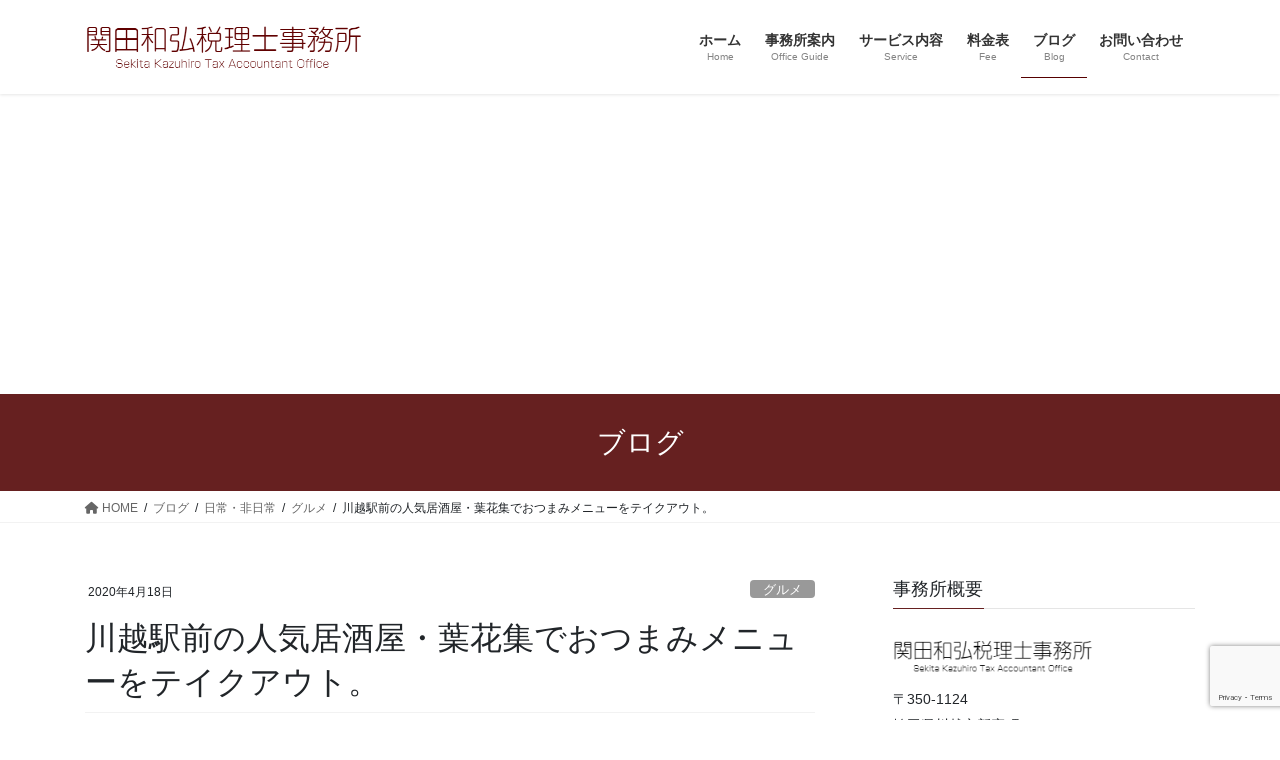

--- FILE ---
content_type: text/html; charset=UTF-8
request_url: https://sekita-tax.com/bakkasu-takeout/
body_size: 27209
content:
<!DOCTYPE html>
<html dir="ltr" lang="ja">
<head>
<meta charset="utf-8">
<meta http-equiv="X-UA-Compatible" content="IE=edge">
<meta name="viewport" content="width=device-width, initial-scale=1">
<title>川越駅前の人気居酒屋・葉花集でおつまみメニューをテイクアウト。</title>

		<!-- All in One SEO 4.9.3 - aioseo.com -->
	<meta name="robots" content="max-image-preview:large" />
	<meta name="author" content="Kazuhiro Sekita"/>
	<meta name="google-site-verification" content="F-v6sKL6HbeQ-h8HpTPECoXkhmONJLCTTcLKKOoXtVI" />
	<link rel="canonical" href="https://sekita-tax.com/bakkasu-takeout/" />
	<meta name="generator" content="All in One SEO (AIOSEO) 4.9.3" />
		<script type="application/ld+json" class="aioseo-schema">
			{"@context":"https:\/\/schema.org","@graph":[{"@type":"Article","@id":"https:\/\/sekita-tax.com\/bakkasu-takeout\/#article","name":"\u5ddd\u8d8a\u99c5\u524d\u306e\u4eba\u6c17\u5c45\u9152\u5c4b\u30fb\u8449\u82b1\u96c6\u3067\u304a\u3064\u307e\u307f\u30e1\u30cb\u30e5\u30fc\u3092\u30c6\u30a4\u30af\u30a2\u30a6\u30c8\u3002","headline":"\u5ddd\u8d8a\u99c5\u524d\u306e\u4eba\u6c17\u5c45\u9152\u5c4b\u30fb\u8449\u82b1\u96c6\u3067\u304a\u3064\u307e\u307f\u30e1\u30cb\u30e5\u30fc\u3092\u30c6\u30a4\u30af\u30a2\u30a6\u30c8\u3002","author":{"@id":"https:\/\/sekita-tax.com\/author\/kazuhiro-sekita\/#author"},"publisher":{"@id":"https:\/\/sekita-tax.com\/#organization"},"image":{"@type":"ImageObject","url":"https:\/\/sekita-tax.com\/wp-content\/uploads\/2020\/04\/image2-e1587189409850.jpeg","width":1995,"height":1391},"datePublished":"2020-04-18T16:28:04+09:00","dateModified":"2022-07-27T07:51:07+09:00","inLanguage":"ja","mainEntityOfPage":{"@id":"https:\/\/sekita-tax.com\/bakkasu-takeout\/#webpage"},"isPartOf":{"@id":"https:\/\/sekita-tax.com\/bakkasu-takeout\/#webpage"},"articleSection":"\u30b0\u30eb\u30e1, \u30d7\u30e9\u30a4\u30d9\u30fc\u30c8"},{"@type":"BreadcrumbList","@id":"https:\/\/sekita-tax.com\/bakkasu-takeout\/#breadcrumblist","itemListElement":[{"@type":"ListItem","@id":"https:\/\/sekita-tax.com#listItem","position":1,"name":"Home","item":"https:\/\/sekita-tax.com","nextItem":{"@type":"ListItem","@id":"https:\/\/sekita-tax.com\/category\/everyday\/#listItem","name":"\u65e5\u5e38\u30fb\u975e\u65e5\u5e38"}},{"@type":"ListItem","@id":"https:\/\/sekita-tax.com\/category\/everyday\/#listItem","position":2,"name":"\u65e5\u5e38\u30fb\u975e\u65e5\u5e38","item":"https:\/\/sekita-tax.com\/category\/everyday\/","nextItem":{"@type":"ListItem","@id":"https:\/\/sekita-tax.com\/category\/everyday\/gourmet\/#listItem","name":"\u30b0\u30eb\u30e1"},"previousItem":{"@type":"ListItem","@id":"https:\/\/sekita-tax.com#listItem","name":"Home"}},{"@type":"ListItem","@id":"https:\/\/sekita-tax.com\/category\/everyday\/gourmet\/#listItem","position":3,"name":"\u30b0\u30eb\u30e1","item":"https:\/\/sekita-tax.com\/category\/everyday\/gourmet\/","nextItem":{"@type":"ListItem","@id":"https:\/\/sekita-tax.com\/bakkasu-takeout\/#listItem","name":"\u5ddd\u8d8a\u99c5\u524d\u306e\u4eba\u6c17\u5c45\u9152\u5c4b\u30fb\u8449\u82b1\u96c6\u3067\u304a\u3064\u307e\u307f\u30e1\u30cb\u30e5\u30fc\u3092\u30c6\u30a4\u30af\u30a2\u30a6\u30c8\u3002"},"previousItem":{"@type":"ListItem","@id":"https:\/\/sekita-tax.com\/category\/everyday\/#listItem","name":"\u65e5\u5e38\u30fb\u975e\u65e5\u5e38"}},{"@type":"ListItem","@id":"https:\/\/sekita-tax.com\/bakkasu-takeout\/#listItem","position":4,"name":"\u5ddd\u8d8a\u99c5\u524d\u306e\u4eba\u6c17\u5c45\u9152\u5c4b\u30fb\u8449\u82b1\u96c6\u3067\u304a\u3064\u307e\u307f\u30e1\u30cb\u30e5\u30fc\u3092\u30c6\u30a4\u30af\u30a2\u30a6\u30c8\u3002","previousItem":{"@type":"ListItem","@id":"https:\/\/sekita-tax.com\/category\/everyday\/gourmet\/#listItem","name":"\u30b0\u30eb\u30e1"}}]},{"@type":"Organization","@id":"https:\/\/sekita-tax.com\/#organization","name":"\u95a2\u7530\u548c\u5f18\u7a0e\u7406\u58eb\u4e8b\u52d9\u6240","description":"\u57fc\u7389\u770c\u5ddd\u8d8a\u5e02\u306e\u7a0e\u7406\u58eb\u4e8b\u52d9\u6240\u3002\u4e0d\u52d5\u7523\u30aa\u30fc\u30ca\u30fc\u306e\u7bc0\u7a0e\u5bfe\u7b56\u30fb\u76f8\u7d9a\u5bfe\u7b56\u30fb\u76f8\u7d9a\u7a0e\u7533\u544a\u306f\u5f0a\u6240\u306b\u304a\u4efb\u305b\u304f\u3060\u3055\u3044\u3002\u4f1a\u793e\u8a2d\u7acb\u3001\u30af\u30e9\u30a6\u30c9\u4f1a\u8a08\u5c0e\u5165\u3082\u652f\u63f4\u3002\u660e\u77ad\u306a\u6599\u91d1\u8a2d\u5b9a\u3002\u30aa\u30f3\u30e9\u30a4\u30f3\u9762\u8ac7\u53d7\u4ed8\u4e2d\u3002\u8a8d\u5b9a\u7d4c\u55b6\u9769\u65b0\u7b49\u652f\u63f4\u6a5f\u95a2\u3067\u3059\u3002","url":"https:\/\/sekita-tax.com\/"},{"@type":"Person","@id":"https:\/\/sekita-tax.com\/author\/kazuhiro-sekita\/#author","url":"https:\/\/sekita-tax.com\/author\/kazuhiro-sekita\/","name":"Kazuhiro Sekita","image":{"@type":"ImageObject","@id":"https:\/\/sekita-tax.com\/bakkasu-takeout\/#authorImage","url":"https:\/\/secure.gravatar.com\/avatar\/8292a6a5c86d75344041a9887553c7918389f2f53f554081c0984545e8977714?s=96&d=mm&r=g","width":96,"height":96,"caption":"Kazuhiro Sekita"}},{"@type":"WebPage","@id":"https:\/\/sekita-tax.com\/bakkasu-takeout\/#webpage","url":"https:\/\/sekita-tax.com\/bakkasu-takeout\/","name":"\u5ddd\u8d8a\u99c5\u524d\u306e\u4eba\u6c17\u5c45\u9152\u5c4b\u30fb\u8449\u82b1\u96c6\u3067\u304a\u3064\u307e\u307f\u30e1\u30cb\u30e5\u30fc\u3092\u30c6\u30a4\u30af\u30a2\u30a6\u30c8\u3002","inLanguage":"ja","isPartOf":{"@id":"https:\/\/sekita-tax.com\/#website"},"breadcrumb":{"@id":"https:\/\/sekita-tax.com\/bakkasu-takeout\/#breadcrumblist"},"author":{"@id":"https:\/\/sekita-tax.com\/author\/kazuhiro-sekita\/#author"},"creator":{"@id":"https:\/\/sekita-tax.com\/author\/kazuhiro-sekita\/#author"},"image":{"@type":"ImageObject","url":"https:\/\/sekita-tax.com\/wp-content\/uploads\/2020\/04\/image2-e1587189409850.jpeg","@id":"https:\/\/sekita-tax.com\/bakkasu-takeout\/#mainImage","width":1995,"height":1391},"primaryImageOfPage":{"@id":"https:\/\/sekita-tax.com\/bakkasu-takeout\/#mainImage"},"datePublished":"2020-04-18T16:28:04+09:00","dateModified":"2022-07-27T07:51:07+09:00"},{"@type":"WebSite","@id":"https:\/\/sekita-tax.com\/#website","url":"https:\/\/sekita-tax.com\/","name":"\u5ddd\u8d8a\u5e02\u3010\u95a2\u7530\u548c\u5f18\u7a0e\u7406\u58eb\u4e8b\u52d9\u6240\u3011\u76f8\u7d9a\u7a0e\u7533\u544a\u30fb\u30af\u30e9\u30a6\u30c9\u4f1a\u8a08","alternateName":"\u95a2\u7530\u548c\u5f18\u7a0e\u7406\u58eb\u4e8b\u52d9\u6240","description":"\u57fc\u7389\u770c\u5ddd\u8d8a\u5e02\u306e\u7a0e\u7406\u58eb\u4e8b\u52d9\u6240\u3002\u4e0d\u52d5\u7523\u30aa\u30fc\u30ca\u30fc\u306e\u7bc0\u7a0e\u5bfe\u7b56\u30fb\u76f8\u7d9a\u5bfe\u7b56\u30fb\u76f8\u7d9a\u7a0e\u7533\u544a\u306f\u5f0a\u6240\u306b\u304a\u4efb\u305b\u304f\u3060\u3055\u3044\u3002\u4f1a\u793e\u8a2d\u7acb\u3001\u30af\u30e9\u30a6\u30c9\u4f1a\u8a08\u5c0e\u5165\u3082\u652f\u63f4\u3002\u660e\u77ad\u306a\u6599\u91d1\u8a2d\u5b9a\u3002\u30aa\u30f3\u30e9\u30a4\u30f3\u9762\u8ac7\u53d7\u4ed8\u4e2d\u3002\u8a8d\u5b9a\u7d4c\u55b6\u9769\u65b0\u7b49\u652f\u63f4\u6a5f\u95a2\u3067\u3059\u3002","inLanguage":"ja","publisher":{"@id":"https:\/\/sekita-tax.com\/#organization"}}]}
		</script>
		<!-- All in One SEO -->

<link rel='dns-prefetch' href='//www.google.com' />
<link rel='dns-prefetch' href='//stats.wp.com' />
<link rel="alternate" type="application/rss+xml" title="川越市【関田和弘税理士事務所】相続税申告・クラウド会計 &raquo; フィード" href="https://sekita-tax.com/feed/" />
<link rel="alternate" type="application/rss+xml" title="川越市【関田和弘税理士事務所】相続税申告・クラウド会計 &raquo; コメントフィード" href="https://sekita-tax.com/comments/feed/" />
<script type="text/javascript" id="wpp-js" src="https://sekita-tax.com/wp-content/plugins/wordpress-popular-posts/assets/js/wpp.min.js?ver=7.3.6" data-sampling="0" data-sampling-rate="100" data-api-url="https://sekita-tax.com/wp-json/wordpress-popular-posts" data-post-id="5830" data-token="3139854c3c" data-lang="0" data-debug="0"></script>
<link rel="alternate" type="application/rss+xml" title="川越市【関田和弘税理士事務所】相続税申告・クラウド会計 &raquo; 川越駅前の人気居酒屋・葉花集でおつまみメニューをテイクアウト。 のコメントのフィード" href="https://sekita-tax.com/bakkasu-takeout/feed/" />
<link rel="alternate" title="oEmbed (JSON)" type="application/json+oembed" href="https://sekita-tax.com/wp-json/oembed/1.0/embed?url=https%3A%2F%2Fsekita-tax.com%2Fbakkasu-takeout%2F" />
<link rel="alternate" title="oEmbed (XML)" type="text/xml+oembed" href="https://sekita-tax.com/wp-json/oembed/1.0/embed?url=https%3A%2F%2Fsekita-tax.com%2Fbakkasu-takeout%2F&#038;format=xml" />
		<!-- This site uses the Google Analytics by MonsterInsights plugin v9.11.1 - Using Analytics tracking - https://www.monsterinsights.com/ -->
							<script src="//www.googletagmanager.com/gtag/js?id=G-SE363RQFJL"  data-cfasync="false" data-wpfc-render="false" type="text/javascript" async></script>
			<script data-cfasync="false" data-wpfc-render="false" type="text/javascript">
				var mi_version = '9.11.1';
				var mi_track_user = true;
				var mi_no_track_reason = '';
								var MonsterInsightsDefaultLocations = {"page_location":"https:\/\/sekita-tax.com\/bakkasu-takeout\/"};
								if ( typeof MonsterInsightsPrivacyGuardFilter === 'function' ) {
					var MonsterInsightsLocations = (typeof MonsterInsightsExcludeQuery === 'object') ? MonsterInsightsPrivacyGuardFilter( MonsterInsightsExcludeQuery ) : MonsterInsightsPrivacyGuardFilter( MonsterInsightsDefaultLocations );
				} else {
					var MonsterInsightsLocations = (typeof MonsterInsightsExcludeQuery === 'object') ? MonsterInsightsExcludeQuery : MonsterInsightsDefaultLocations;
				}

								var disableStrs = [
										'ga-disable-G-SE363RQFJL',
									];

				/* Function to detect opted out users */
				function __gtagTrackerIsOptedOut() {
					for (var index = 0; index < disableStrs.length; index++) {
						if (document.cookie.indexOf(disableStrs[index] + '=true') > -1) {
							return true;
						}
					}

					return false;
				}

				/* Disable tracking if the opt-out cookie exists. */
				if (__gtagTrackerIsOptedOut()) {
					for (var index = 0; index < disableStrs.length; index++) {
						window[disableStrs[index]] = true;
					}
				}

				/* Opt-out function */
				function __gtagTrackerOptout() {
					for (var index = 0; index < disableStrs.length; index++) {
						document.cookie = disableStrs[index] + '=true; expires=Thu, 31 Dec 2099 23:59:59 UTC; path=/';
						window[disableStrs[index]] = true;
					}
				}

				if ('undefined' === typeof gaOptout) {
					function gaOptout() {
						__gtagTrackerOptout();
					}
				}
								window.dataLayer = window.dataLayer || [];

				window.MonsterInsightsDualTracker = {
					helpers: {},
					trackers: {},
				};
				if (mi_track_user) {
					function __gtagDataLayer() {
						dataLayer.push(arguments);
					}

					function __gtagTracker(type, name, parameters) {
						if (!parameters) {
							parameters = {};
						}

						if (parameters.send_to) {
							__gtagDataLayer.apply(null, arguments);
							return;
						}

						if (type === 'event') {
														parameters.send_to = monsterinsights_frontend.v4_id;
							var hookName = name;
							if (typeof parameters['event_category'] !== 'undefined') {
								hookName = parameters['event_category'] + ':' + name;
							}

							if (typeof MonsterInsightsDualTracker.trackers[hookName] !== 'undefined') {
								MonsterInsightsDualTracker.trackers[hookName](parameters);
							} else {
								__gtagDataLayer('event', name, parameters);
							}
							
						} else {
							__gtagDataLayer.apply(null, arguments);
						}
					}

					__gtagTracker('js', new Date());
					__gtagTracker('set', {
						'developer_id.dZGIzZG': true,
											});
					if ( MonsterInsightsLocations.page_location ) {
						__gtagTracker('set', MonsterInsightsLocations);
					}
										__gtagTracker('config', 'G-SE363RQFJL', {"forceSSL":"true","link_attribution":"true"} );
										window.gtag = __gtagTracker;										(function () {
						/* https://developers.google.com/analytics/devguides/collection/analyticsjs/ */
						/* ga and __gaTracker compatibility shim. */
						var noopfn = function () {
							return null;
						};
						var newtracker = function () {
							return new Tracker();
						};
						var Tracker = function () {
							return null;
						};
						var p = Tracker.prototype;
						p.get = noopfn;
						p.set = noopfn;
						p.send = function () {
							var args = Array.prototype.slice.call(arguments);
							args.unshift('send');
							__gaTracker.apply(null, args);
						};
						var __gaTracker = function () {
							var len = arguments.length;
							if (len === 0) {
								return;
							}
							var f = arguments[len - 1];
							if (typeof f !== 'object' || f === null || typeof f.hitCallback !== 'function') {
								if ('send' === arguments[0]) {
									var hitConverted, hitObject = false, action;
									if ('event' === arguments[1]) {
										if ('undefined' !== typeof arguments[3]) {
											hitObject = {
												'eventAction': arguments[3],
												'eventCategory': arguments[2],
												'eventLabel': arguments[4],
												'value': arguments[5] ? arguments[5] : 1,
											}
										}
									}
									if ('pageview' === arguments[1]) {
										if ('undefined' !== typeof arguments[2]) {
											hitObject = {
												'eventAction': 'page_view',
												'page_path': arguments[2],
											}
										}
									}
									if (typeof arguments[2] === 'object') {
										hitObject = arguments[2];
									}
									if (typeof arguments[5] === 'object') {
										Object.assign(hitObject, arguments[5]);
									}
									if ('undefined' !== typeof arguments[1].hitType) {
										hitObject = arguments[1];
										if ('pageview' === hitObject.hitType) {
											hitObject.eventAction = 'page_view';
										}
									}
									if (hitObject) {
										action = 'timing' === arguments[1].hitType ? 'timing_complete' : hitObject.eventAction;
										hitConverted = mapArgs(hitObject);
										__gtagTracker('event', action, hitConverted);
									}
								}
								return;
							}

							function mapArgs(args) {
								var arg, hit = {};
								var gaMap = {
									'eventCategory': 'event_category',
									'eventAction': 'event_action',
									'eventLabel': 'event_label',
									'eventValue': 'event_value',
									'nonInteraction': 'non_interaction',
									'timingCategory': 'event_category',
									'timingVar': 'name',
									'timingValue': 'value',
									'timingLabel': 'event_label',
									'page': 'page_path',
									'location': 'page_location',
									'title': 'page_title',
									'referrer' : 'page_referrer',
								};
								for (arg in args) {
																		if (!(!args.hasOwnProperty(arg) || !gaMap.hasOwnProperty(arg))) {
										hit[gaMap[arg]] = args[arg];
									} else {
										hit[arg] = args[arg];
									}
								}
								return hit;
							}

							try {
								f.hitCallback();
							} catch (ex) {
							}
						};
						__gaTracker.create = newtracker;
						__gaTracker.getByName = newtracker;
						__gaTracker.getAll = function () {
							return [];
						};
						__gaTracker.remove = noopfn;
						__gaTracker.loaded = true;
						window['__gaTracker'] = __gaTracker;
					})();
									} else {
										console.log("");
					(function () {
						function __gtagTracker() {
							return null;
						}

						window['__gtagTracker'] = __gtagTracker;
						window['gtag'] = __gtagTracker;
					})();
									}
			</script>
							<!-- / Google Analytics by MonsterInsights -->
		<style id='wp-img-auto-sizes-contain-inline-css' type='text/css'>
img:is([sizes=auto i],[sizes^="auto," i]){contain-intrinsic-size:3000px 1500px}
/*# sourceURL=wp-img-auto-sizes-contain-inline-css */
</style>
<link rel='stylesheet' id='vkExUnit_common_style-css' href='https://sekita-tax.com/wp-content/plugins/vk-all-in-one-expansion-unit/assets/css/vkExUnit_style.css?ver=9.113.0.1' type='text/css' media='all' />
<style id='vkExUnit_common_style-inline-css' type='text/css'>
:root {--ver_page_top_button_url:url(https://sekita-tax.com/wp-content/plugins/vk-all-in-one-expansion-unit/assets/images/to-top-btn-icon.svg);}@font-face {font-weight: normal;font-style: normal;font-family: "vk_sns";src: url("https://sekita-tax.com/wp-content/plugins/vk-all-in-one-expansion-unit/inc/sns/icons/fonts/vk_sns.eot?-bq20cj");src: url("https://sekita-tax.com/wp-content/plugins/vk-all-in-one-expansion-unit/inc/sns/icons/fonts/vk_sns.eot?#iefix-bq20cj") format("embedded-opentype"),url("https://sekita-tax.com/wp-content/plugins/vk-all-in-one-expansion-unit/inc/sns/icons/fonts/vk_sns.woff?-bq20cj") format("woff"),url("https://sekita-tax.com/wp-content/plugins/vk-all-in-one-expansion-unit/inc/sns/icons/fonts/vk_sns.ttf?-bq20cj") format("truetype"),url("https://sekita-tax.com/wp-content/plugins/vk-all-in-one-expansion-unit/inc/sns/icons/fonts/vk_sns.svg?-bq20cj#vk_sns") format("svg");}
.veu_promotion-alert__content--text {border: 1px solid rgba(0,0,0,0.125);padding: 0.5em 1em;border-radius: var(--vk-size-radius);margin-bottom: var(--vk-margin-block-bottom);font-size: 0.875rem;}/* Alert Content部分に段落タグを入れた場合に最後の段落の余白を0にする */.veu_promotion-alert__content--text p:last-of-type{margin-bottom:0;margin-top: 0;}
/*# sourceURL=vkExUnit_common_style-inline-css */
</style>
<style id='wp-emoji-styles-inline-css' type='text/css'>

	img.wp-smiley, img.emoji {
		display: inline !important;
		border: none !important;
		box-shadow: none !important;
		height: 1em !important;
		width: 1em !important;
		margin: 0 0.07em !important;
		vertical-align: -0.1em !important;
		background: none !important;
		padding: 0 !important;
	}
/*# sourceURL=wp-emoji-styles-inline-css */
</style>
<style id='wp-block-library-inline-css' type='text/css'>
:root{--wp-block-synced-color:#7a00df;--wp-block-synced-color--rgb:122,0,223;--wp-bound-block-color:var(--wp-block-synced-color);--wp-editor-canvas-background:#ddd;--wp-admin-theme-color:#007cba;--wp-admin-theme-color--rgb:0,124,186;--wp-admin-theme-color-darker-10:#006ba1;--wp-admin-theme-color-darker-10--rgb:0,107,160.5;--wp-admin-theme-color-darker-20:#005a87;--wp-admin-theme-color-darker-20--rgb:0,90,135;--wp-admin-border-width-focus:2px}@media (min-resolution:192dpi){:root{--wp-admin-border-width-focus:1.5px}}.wp-element-button{cursor:pointer}:root .has-very-light-gray-background-color{background-color:#eee}:root .has-very-dark-gray-background-color{background-color:#313131}:root .has-very-light-gray-color{color:#eee}:root .has-very-dark-gray-color{color:#313131}:root .has-vivid-green-cyan-to-vivid-cyan-blue-gradient-background{background:linear-gradient(135deg,#00d084,#0693e3)}:root .has-purple-crush-gradient-background{background:linear-gradient(135deg,#34e2e4,#4721fb 50%,#ab1dfe)}:root .has-hazy-dawn-gradient-background{background:linear-gradient(135deg,#faaca8,#dad0ec)}:root .has-subdued-olive-gradient-background{background:linear-gradient(135deg,#fafae1,#67a671)}:root .has-atomic-cream-gradient-background{background:linear-gradient(135deg,#fdd79a,#004a59)}:root .has-nightshade-gradient-background{background:linear-gradient(135deg,#330968,#31cdcf)}:root .has-midnight-gradient-background{background:linear-gradient(135deg,#020381,#2874fc)}:root{--wp--preset--font-size--normal:16px;--wp--preset--font-size--huge:42px}.has-regular-font-size{font-size:1em}.has-larger-font-size{font-size:2.625em}.has-normal-font-size{font-size:var(--wp--preset--font-size--normal)}.has-huge-font-size{font-size:var(--wp--preset--font-size--huge)}.has-text-align-center{text-align:center}.has-text-align-left{text-align:left}.has-text-align-right{text-align:right}.has-fit-text{white-space:nowrap!important}#end-resizable-editor-section{display:none}.aligncenter{clear:both}.items-justified-left{justify-content:flex-start}.items-justified-center{justify-content:center}.items-justified-right{justify-content:flex-end}.items-justified-space-between{justify-content:space-between}.screen-reader-text{border:0;clip-path:inset(50%);height:1px;margin:-1px;overflow:hidden;padding:0;position:absolute;width:1px;word-wrap:normal!important}.screen-reader-text:focus{background-color:#ddd;clip-path:none;color:#444;display:block;font-size:1em;height:auto;left:5px;line-height:normal;padding:15px 23px 14px;text-decoration:none;top:5px;width:auto;z-index:100000}html :where(.has-border-color){border-style:solid}html :where([style*=border-top-color]){border-top-style:solid}html :where([style*=border-right-color]){border-right-style:solid}html :where([style*=border-bottom-color]){border-bottom-style:solid}html :where([style*=border-left-color]){border-left-style:solid}html :where([style*=border-width]){border-style:solid}html :where([style*=border-top-width]){border-top-style:solid}html :where([style*=border-right-width]){border-right-style:solid}html :where([style*=border-bottom-width]){border-bottom-style:solid}html :where([style*=border-left-width]){border-left-style:solid}html :where(img[class*=wp-image-]){height:auto;max-width:100%}:where(figure){margin:0 0 1em}html :where(.is-position-sticky){--wp-admin--admin-bar--position-offset:var(--wp-admin--admin-bar--height,0px)}@media screen and (max-width:600px){html :where(.is-position-sticky){--wp-admin--admin-bar--position-offset:0px}}
.vk-cols--reverse{flex-direction:row-reverse}.vk-cols--hasbtn{margin-bottom:0}.vk-cols--hasbtn>.row>.vk_gridColumn_item,.vk-cols--hasbtn>.wp-block-column{position:relative;padding-bottom:3em}.vk-cols--hasbtn>.row>.vk_gridColumn_item>.wp-block-buttons,.vk-cols--hasbtn>.row>.vk_gridColumn_item>.vk_button,.vk-cols--hasbtn>.wp-block-column>.wp-block-buttons,.vk-cols--hasbtn>.wp-block-column>.vk_button{position:absolute;bottom:0;width:100%}.vk-cols--fit.wp-block-columns{gap:0}.vk-cols--fit.wp-block-columns,.vk-cols--fit.wp-block-columns:not(.is-not-stacked-on-mobile){margin-top:0;margin-bottom:0;justify-content:space-between}.vk-cols--fit.wp-block-columns>.wp-block-column *:last-child,.vk-cols--fit.wp-block-columns:not(.is-not-stacked-on-mobile)>.wp-block-column *:last-child{margin-bottom:0}.vk-cols--fit.wp-block-columns>.wp-block-column>.wp-block-cover,.vk-cols--fit.wp-block-columns:not(.is-not-stacked-on-mobile)>.wp-block-column>.wp-block-cover{margin-top:0}.vk-cols--fit.wp-block-columns.has-background,.vk-cols--fit.wp-block-columns:not(.is-not-stacked-on-mobile).has-background{padding:0}@media(max-width: 599px){.vk-cols--fit.wp-block-columns:not(.has-background)>.wp-block-column:not(.has-background),.vk-cols--fit.wp-block-columns:not(.is-not-stacked-on-mobile):not(.has-background)>.wp-block-column:not(.has-background){padding-left:0 !important;padding-right:0 !important}}@media(min-width: 782px){.vk-cols--fit.wp-block-columns .block-editor-block-list__block.wp-block-column:not(:first-child),.vk-cols--fit.wp-block-columns>.wp-block-column:not(:first-child),.vk-cols--fit.wp-block-columns:not(.is-not-stacked-on-mobile) .block-editor-block-list__block.wp-block-column:not(:first-child),.vk-cols--fit.wp-block-columns:not(.is-not-stacked-on-mobile)>.wp-block-column:not(:first-child){margin-left:0}}@media(min-width: 600px)and (max-width: 781px){.vk-cols--fit.wp-block-columns .wp-block-column:nth-child(2n),.vk-cols--fit.wp-block-columns:not(.is-not-stacked-on-mobile) .wp-block-column:nth-child(2n){margin-left:0}.vk-cols--fit.wp-block-columns .wp-block-column:not(:only-child),.vk-cols--fit.wp-block-columns:not(.is-not-stacked-on-mobile) .wp-block-column:not(:only-child){flex-basis:50% !important}}.vk-cols--fit--gap1.wp-block-columns{gap:1px}@media(min-width: 600px)and (max-width: 781px){.vk-cols--fit--gap1.wp-block-columns .wp-block-column:not(:only-child){flex-basis:calc(50% - 1px) !important}}.vk-cols--fit.vk-cols--grid>.block-editor-block-list__block,.vk-cols--fit.vk-cols--grid>.wp-block-column,.vk-cols--fit.vk-cols--grid:not(.is-not-stacked-on-mobile)>.block-editor-block-list__block,.vk-cols--fit.vk-cols--grid:not(.is-not-stacked-on-mobile)>.wp-block-column{flex-basis:50%;box-sizing:border-box}@media(max-width: 599px){.vk-cols--fit.vk-cols--grid.vk-cols--grid--alignfull>.wp-block-column:nth-child(2)>.wp-block-cover,.vk-cols--fit.vk-cols--grid.vk-cols--grid--alignfull>.wp-block-column:nth-child(2)>.vk_outer,.vk-cols--fit.vk-cols--grid:not(.is-not-stacked-on-mobile).vk-cols--grid--alignfull>.wp-block-column:nth-child(2)>.wp-block-cover,.vk-cols--fit.vk-cols--grid:not(.is-not-stacked-on-mobile).vk-cols--grid--alignfull>.wp-block-column:nth-child(2)>.vk_outer{width:100vw;margin-right:calc((100% - 100vw)/2);margin-left:calc((100% - 100vw)/2)}}@media(min-width: 600px){.vk-cols--fit.vk-cols--grid.vk-cols--grid--alignfull>.wp-block-column:nth-child(2)>.wp-block-cover,.vk-cols--fit.vk-cols--grid.vk-cols--grid--alignfull>.wp-block-column:nth-child(2)>.vk_outer,.vk-cols--fit.vk-cols--grid:not(.is-not-stacked-on-mobile).vk-cols--grid--alignfull>.wp-block-column:nth-child(2)>.wp-block-cover,.vk-cols--fit.vk-cols--grid:not(.is-not-stacked-on-mobile).vk-cols--grid--alignfull>.wp-block-column:nth-child(2)>.vk_outer{margin-right:calc(100% - 50vw);width:50vw}}@media(min-width: 600px){.vk-cols--fit.vk-cols--grid.vk-cols--grid--alignfull.vk-cols--reverse>.wp-block-column,.vk-cols--fit.vk-cols--grid:not(.is-not-stacked-on-mobile).vk-cols--grid--alignfull.vk-cols--reverse>.wp-block-column{margin-left:0;margin-right:0}.vk-cols--fit.vk-cols--grid.vk-cols--grid--alignfull.vk-cols--reverse>.wp-block-column:nth-child(2)>.wp-block-cover,.vk-cols--fit.vk-cols--grid.vk-cols--grid--alignfull.vk-cols--reverse>.wp-block-column:nth-child(2)>.vk_outer,.vk-cols--fit.vk-cols--grid:not(.is-not-stacked-on-mobile).vk-cols--grid--alignfull.vk-cols--reverse>.wp-block-column:nth-child(2)>.wp-block-cover,.vk-cols--fit.vk-cols--grid:not(.is-not-stacked-on-mobile).vk-cols--grid--alignfull.vk-cols--reverse>.wp-block-column:nth-child(2)>.vk_outer{margin-left:calc(100% - 50vw)}}.vk-cols--menu h2,.vk-cols--menu h3,.vk-cols--menu h4,.vk-cols--menu h5{margin-bottom:.2em;text-shadow:#000 0 0 10px}.vk-cols--menu h2:first-child,.vk-cols--menu h3:first-child,.vk-cols--menu h4:first-child,.vk-cols--menu h5:first-child{margin-top:0}.vk-cols--menu p{margin-bottom:1rem;text-shadow:#000 0 0 10px}.vk-cols--menu .wp-block-cover__inner-container:last-child{margin-bottom:0}.vk-cols--fitbnrs .wp-block-column .wp-block-cover:hover img{filter:unset}.vk-cols--fitbnrs .wp-block-column .wp-block-cover:hover{background-color:unset}.vk-cols--fitbnrs .wp-block-column .wp-block-cover:hover .wp-block-cover__image-background{filter:unset !important}.vk-cols--fitbnrs .wp-block-cover .wp-block-cover__inner-container{position:absolute;height:100%;width:100%}.vk-cols--fitbnrs .vk_button{height:100%;margin:0}.vk-cols--fitbnrs .vk_button .vk_button_btn,.vk-cols--fitbnrs .vk_button .btn{height:100%;width:100%;border:none;box-shadow:none;background-color:unset !important;transition:unset}.vk-cols--fitbnrs .vk_button .vk_button_btn:hover,.vk-cols--fitbnrs .vk_button .btn:hover{transition:unset}.vk-cols--fitbnrs .vk_button .vk_button_btn:after,.vk-cols--fitbnrs .vk_button .btn:after{border:none}.vk-cols--fitbnrs .vk_button .vk_button_link_txt{width:100%;position:absolute;top:50%;left:50%;transform:translateY(-50%) translateX(-50%);font-size:2rem;text-shadow:#000 0 0 10px}.vk-cols--fitbnrs .vk_button .vk_button_link_subCaption{width:100%;position:absolute;top:calc(50% + 2.2em);left:50%;transform:translateY(-50%) translateX(-50%);text-shadow:#000 0 0 10px}@media(min-width: 992px){.vk-cols--media.wp-block-columns{gap:3rem}}.vk-fit-map figure{margin-bottom:0}.vk-fit-map iframe{position:relative;margin-bottom:0;display:block;max-height:400px;width:100vw}.vk-fit-map:is(.alignfull,.alignwide) div{max-width:100%}.vk-table--th--width25 :where(tr>*:first-child){width:25%}.vk-table--th--width30 :where(tr>*:first-child){width:30%}.vk-table--th--width35 :where(tr>*:first-child){width:35%}.vk-table--th--width40 :where(tr>*:first-child){width:40%}.vk-table--th--bg-bright :where(tr>*:first-child){background-color:var(--wp--preset--color--bg-secondary, rgba(0, 0, 0, 0.05))}@media(max-width: 599px){.vk-table--mobile-block :is(th,td){width:100%;display:block}.vk-table--mobile-block.wp-block-table table :is(th,td){border-top:none}}.vk-table--width--th25 :where(tr>*:first-child){width:25%}.vk-table--width--th30 :where(tr>*:first-child){width:30%}.vk-table--width--th35 :where(tr>*:first-child){width:35%}.vk-table--width--th40 :where(tr>*:first-child){width:40%}.no-margin{margin:0}@media(max-width: 599px){.wp-block-image.vk-aligncenter--mobile>.alignright{float:none;margin-left:auto;margin-right:auto}.vk-no-padding-horizontal--mobile{padding-left:0 !important;padding-right:0 !important}}
/* VK Color Palettes */

/*# sourceURL=wp-block-library-inline-css */
</style><style id='wp-block-image-inline-css' type='text/css'>
.wp-block-image>a,.wp-block-image>figure>a{display:inline-block}.wp-block-image img{box-sizing:border-box;height:auto;max-width:100%;vertical-align:bottom}@media not (prefers-reduced-motion){.wp-block-image img.hide{visibility:hidden}.wp-block-image img.show{animation:show-content-image .4s}}.wp-block-image[style*=border-radius] img,.wp-block-image[style*=border-radius]>a{border-radius:inherit}.wp-block-image.has-custom-border img{box-sizing:border-box}.wp-block-image.aligncenter{text-align:center}.wp-block-image.alignfull>a,.wp-block-image.alignwide>a{width:100%}.wp-block-image.alignfull img,.wp-block-image.alignwide img{height:auto;width:100%}.wp-block-image .aligncenter,.wp-block-image .alignleft,.wp-block-image .alignright,.wp-block-image.aligncenter,.wp-block-image.alignleft,.wp-block-image.alignright{display:table}.wp-block-image .aligncenter>figcaption,.wp-block-image .alignleft>figcaption,.wp-block-image .alignright>figcaption,.wp-block-image.aligncenter>figcaption,.wp-block-image.alignleft>figcaption,.wp-block-image.alignright>figcaption{caption-side:bottom;display:table-caption}.wp-block-image .alignleft{float:left;margin:.5em 1em .5em 0}.wp-block-image .alignright{float:right;margin:.5em 0 .5em 1em}.wp-block-image .aligncenter{margin-left:auto;margin-right:auto}.wp-block-image :where(figcaption){margin-bottom:1em;margin-top:.5em}.wp-block-image.is-style-circle-mask img{border-radius:9999px}@supports ((-webkit-mask-image:none) or (mask-image:none)) or (-webkit-mask-image:none){.wp-block-image.is-style-circle-mask img{border-radius:0;-webkit-mask-image:url('data:image/svg+xml;utf8,<svg viewBox="0 0 100 100" xmlns="http://www.w3.org/2000/svg"><circle cx="50" cy="50" r="50"/></svg>');mask-image:url('data:image/svg+xml;utf8,<svg viewBox="0 0 100 100" xmlns="http://www.w3.org/2000/svg"><circle cx="50" cy="50" r="50"/></svg>');mask-mode:alpha;-webkit-mask-position:center;mask-position:center;-webkit-mask-repeat:no-repeat;mask-repeat:no-repeat;-webkit-mask-size:contain;mask-size:contain}}:root :where(.wp-block-image.is-style-rounded img,.wp-block-image .is-style-rounded img){border-radius:9999px}.wp-block-image figure{margin:0}.wp-lightbox-container{display:flex;flex-direction:column;position:relative}.wp-lightbox-container img{cursor:zoom-in}.wp-lightbox-container img:hover+button{opacity:1}.wp-lightbox-container button{align-items:center;backdrop-filter:blur(16px) saturate(180%);background-color:#5a5a5a40;border:none;border-radius:4px;cursor:zoom-in;display:flex;height:20px;justify-content:center;opacity:0;padding:0;position:absolute;right:16px;text-align:center;top:16px;width:20px;z-index:100}@media not (prefers-reduced-motion){.wp-lightbox-container button{transition:opacity .2s ease}}.wp-lightbox-container button:focus-visible{outline:3px auto #5a5a5a40;outline:3px auto -webkit-focus-ring-color;outline-offset:3px}.wp-lightbox-container button:hover{cursor:pointer;opacity:1}.wp-lightbox-container button:focus{opacity:1}.wp-lightbox-container button:focus,.wp-lightbox-container button:hover,.wp-lightbox-container button:not(:hover):not(:active):not(.has-background){background-color:#5a5a5a40;border:none}.wp-lightbox-overlay{box-sizing:border-box;cursor:zoom-out;height:100vh;left:0;overflow:hidden;position:fixed;top:0;visibility:hidden;width:100%;z-index:100000}.wp-lightbox-overlay .close-button{align-items:center;cursor:pointer;display:flex;justify-content:center;min-height:40px;min-width:40px;padding:0;position:absolute;right:calc(env(safe-area-inset-right) + 16px);top:calc(env(safe-area-inset-top) + 16px);z-index:5000000}.wp-lightbox-overlay .close-button:focus,.wp-lightbox-overlay .close-button:hover,.wp-lightbox-overlay .close-button:not(:hover):not(:active):not(.has-background){background:none;border:none}.wp-lightbox-overlay .lightbox-image-container{height:var(--wp--lightbox-container-height);left:50%;overflow:hidden;position:absolute;top:50%;transform:translate(-50%,-50%);transform-origin:top left;width:var(--wp--lightbox-container-width);z-index:9999999999}.wp-lightbox-overlay .wp-block-image{align-items:center;box-sizing:border-box;display:flex;height:100%;justify-content:center;margin:0;position:relative;transform-origin:0 0;width:100%;z-index:3000000}.wp-lightbox-overlay .wp-block-image img{height:var(--wp--lightbox-image-height);min-height:var(--wp--lightbox-image-height);min-width:var(--wp--lightbox-image-width);width:var(--wp--lightbox-image-width)}.wp-lightbox-overlay .wp-block-image figcaption{display:none}.wp-lightbox-overlay button{background:none;border:none}.wp-lightbox-overlay .scrim{background-color:#fff;height:100%;opacity:.9;position:absolute;width:100%;z-index:2000000}.wp-lightbox-overlay.active{visibility:visible}@media not (prefers-reduced-motion){.wp-lightbox-overlay.active{animation:turn-on-visibility .25s both}.wp-lightbox-overlay.active img{animation:turn-on-visibility .35s both}.wp-lightbox-overlay.show-closing-animation:not(.active){animation:turn-off-visibility .35s both}.wp-lightbox-overlay.show-closing-animation:not(.active) img{animation:turn-off-visibility .25s both}.wp-lightbox-overlay.zoom.active{animation:none;opacity:1;visibility:visible}.wp-lightbox-overlay.zoom.active .lightbox-image-container{animation:lightbox-zoom-in .4s}.wp-lightbox-overlay.zoom.active .lightbox-image-container img{animation:none}.wp-lightbox-overlay.zoom.active .scrim{animation:turn-on-visibility .4s forwards}.wp-lightbox-overlay.zoom.show-closing-animation:not(.active){animation:none}.wp-lightbox-overlay.zoom.show-closing-animation:not(.active) .lightbox-image-container{animation:lightbox-zoom-out .4s}.wp-lightbox-overlay.zoom.show-closing-animation:not(.active) .lightbox-image-container img{animation:none}.wp-lightbox-overlay.zoom.show-closing-animation:not(.active) .scrim{animation:turn-off-visibility .4s forwards}}@keyframes show-content-image{0%{visibility:hidden}99%{visibility:hidden}to{visibility:visible}}@keyframes turn-on-visibility{0%{opacity:0}to{opacity:1}}@keyframes turn-off-visibility{0%{opacity:1;visibility:visible}99%{opacity:0;visibility:visible}to{opacity:0;visibility:hidden}}@keyframes lightbox-zoom-in{0%{transform:translate(calc((-100vw + var(--wp--lightbox-scrollbar-width))/2 + var(--wp--lightbox-initial-left-position)),calc(-50vh + var(--wp--lightbox-initial-top-position))) scale(var(--wp--lightbox-scale))}to{transform:translate(-50%,-50%) scale(1)}}@keyframes lightbox-zoom-out{0%{transform:translate(-50%,-50%) scale(1);visibility:visible}99%{visibility:visible}to{transform:translate(calc((-100vw + var(--wp--lightbox-scrollbar-width))/2 + var(--wp--lightbox-initial-left-position)),calc(-50vh + var(--wp--lightbox-initial-top-position))) scale(var(--wp--lightbox-scale));visibility:hidden}}
/*# sourceURL=https://sekita-tax.com/wp-includes/blocks/image/style.min.css */
</style>
<style id='wp-block-spacer-inline-css' type='text/css'>
.wp-block-spacer{clear:both}
/*# sourceURL=https://sekita-tax.com/wp-includes/blocks/spacer/style.min.css */
</style>
<style id='global-styles-inline-css' type='text/css'>
:root{--wp--preset--aspect-ratio--square: 1;--wp--preset--aspect-ratio--4-3: 4/3;--wp--preset--aspect-ratio--3-4: 3/4;--wp--preset--aspect-ratio--3-2: 3/2;--wp--preset--aspect-ratio--2-3: 2/3;--wp--preset--aspect-ratio--16-9: 16/9;--wp--preset--aspect-ratio--9-16: 9/16;--wp--preset--color--black: #000000;--wp--preset--color--cyan-bluish-gray: #abb8c3;--wp--preset--color--white: #ffffff;--wp--preset--color--pale-pink: #f78da7;--wp--preset--color--vivid-red: #cf2e2e;--wp--preset--color--luminous-vivid-orange: #ff6900;--wp--preset--color--luminous-vivid-amber: #fcb900;--wp--preset--color--light-green-cyan: #7bdcb5;--wp--preset--color--vivid-green-cyan: #00d084;--wp--preset--color--pale-cyan-blue: #8ed1fc;--wp--preset--color--vivid-cyan-blue: #0693e3;--wp--preset--color--vivid-purple: #9b51e0;--wp--preset--gradient--vivid-cyan-blue-to-vivid-purple: linear-gradient(135deg,rgb(6,147,227) 0%,rgb(155,81,224) 100%);--wp--preset--gradient--light-green-cyan-to-vivid-green-cyan: linear-gradient(135deg,rgb(122,220,180) 0%,rgb(0,208,130) 100%);--wp--preset--gradient--luminous-vivid-amber-to-luminous-vivid-orange: linear-gradient(135deg,rgb(252,185,0) 0%,rgb(255,105,0) 100%);--wp--preset--gradient--luminous-vivid-orange-to-vivid-red: linear-gradient(135deg,rgb(255,105,0) 0%,rgb(207,46,46) 100%);--wp--preset--gradient--very-light-gray-to-cyan-bluish-gray: linear-gradient(135deg,rgb(238,238,238) 0%,rgb(169,184,195) 100%);--wp--preset--gradient--cool-to-warm-spectrum: linear-gradient(135deg,rgb(74,234,220) 0%,rgb(151,120,209) 20%,rgb(207,42,186) 40%,rgb(238,44,130) 60%,rgb(251,105,98) 80%,rgb(254,248,76) 100%);--wp--preset--gradient--blush-light-purple: linear-gradient(135deg,rgb(255,206,236) 0%,rgb(152,150,240) 100%);--wp--preset--gradient--blush-bordeaux: linear-gradient(135deg,rgb(254,205,165) 0%,rgb(254,45,45) 50%,rgb(107,0,62) 100%);--wp--preset--gradient--luminous-dusk: linear-gradient(135deg,rgb(255,203,112) 0%,rgb(199,81,192) 50%,rgb(65,88,208) 100%);--wp--preset--gradient--pale-ocean: linear-gradient(135deg,rgb(255,245,203) 0%,rgb(182,227,212) 50%,rgb(51,167,181) 100%);--wp--preset--gradient--electric-grass: linear-gradient(135deg,rgb(202,248,128) 0%,rgb(113,206,126) 100%);--wp--preset--gradient--midnight: linear-gradient(135deg,rgb(2,3,129) 0%,rgb(40,116,252) 100%);--wp--preset--font-size--small: 13px;--wp--preset--font-size--medium: 20px;--wp--preset--font-size--large: 36px;--wp--preset--font-size--x-large: 42px;--wp--preset--spacing--20: 0.44rem;--wp--preset--spacing--30: 0.67rem;--wp--preset--spacing--40: 1rem;--wp--preset--spacing--50: 1.5rem;--wp--preset--spacing--60: 2.25rem;--wp--preset--spacing--70: 3.38rem;--wp--preset--spacing--80: 5.06rem;--wp--preset--shadow--natural: 6px 6px 9px rgba(0, 0, 0, 0.2);--wp--preset--shadow--deep: 12px 12px 50px rgba(0, 0, 0, 0.4);--wp--preset--shadow--sharp: 6px 6px 0px rgba(0, 0, 0, 0.2);--wp--preset--shadow--outlined: 6px 6px 0px -3px rgb(255, 255, 255), 6px 6px rgb(0, 0, 0);--wp--preset--shadow--crisp: 6px 6px 0px rgb(0, 0, 0);}:where(.is-layout-flex){gap: 0.5em;}:where(.is-layout-grid){gap: 0.5em;}body .is-layout-flex{display: flex;}.is-layout-flex{flex-wrap: wrap;align-items: center;}.is-layout-flex > :is(*, div){margin: 0;}body .is-layout-grid{display: grid;}.is-layout-grid > :is(*, div){margin: 0;}:where(.wp-block-columns.is-layout-flex){gap: 2em;}:where(.wp-block-columns.is-layout-grid){gap: 2em;}:where(.wp-block-post-template.is-layout-flex){gap: 1.25em;}:where(.wp-block-post-template.is-layout-grid){gap: 1.25em;}.has-black-color{color: var(--wp--preset--color--black) !important;}.has-cyan-bluish-gray-color{color: var(--wp--preset--color--cyan-bluish-gray) !important;}.has-white-color{color: var(--wp--preset--color--white) !important;}.has-pale-pink-color{color: var(--wp--preset--color--pale-pink) !important;}.has-vivid-red-color{color: var(--wp--preset--color--vivid-red) !important;}.has-luminous-vivid-orange-color{color: var(--wp--preset--color--luminous-vivid-orange) !important;}.has-luminous-vivid-amber-color{color: var(--wp--preset--color--luminous-vivid-amber) !important;}.has-light-green-cyan-color{color: var(--wp--preset--color--light-green-cyan) !important;}.has-vivid-green-cyan-color{color: var(--wp--preset--color--vivid-green-cyan) !important;}.has-pale-cyan-blue-color{color: var(--wp--preset--color--pale-cyan-blue) !important;}.has-vivid-cyan-blue-color{color: var(--wp--preset--color--vivid-cyan-blue) !important;}.has-vivid-purple-color{color: var(--wp--preset--color--vivid-purple) !important;}.has-black-background-color{background-color: var(--wp--preset--color--black) !important;}.has-cyan-bluish-gray-background-color{background-color: var(--wp--preset--color--cyan-bluish-gray) !important;}.has-white-background-color{background-color: var(--wp--preset--color--white) !important;}.has-pale-pink-background-color{background-color: var(--wp--preset--color--pale-pink) !important;}.has-vivid-red-background-color{background-color: var(--wp--preset--color--vivid-red) !important;}.has-luminous-vivid-orange-background-color{background-color: var(--wp--preset--color--luminous-vivid-orange) !important;}.has-luminous-vivid-amber-background-color{background-color: var(--wp--preset--color--luminous-vivid-amber) !important;}.has-light-green-cyan-background-color{background-color: var(--wp--preset--color--light-green-cyan) !important;}.has-vivid-green-cyan-background-color{background-color: var(--wp--preset--color--vivid-green-cyan) !important;}.has-pale-cyan-blue-background-color{background-color: var(--wp--preset--color--pale-cyan-blue) !important;}.has-vivid-cyan-blue-background-color{background-color: var(--wp--preset--color--vivid-cyan-blue) !important;}.has-vivid-purple-background-color{background-color: var(--wp--preset--color--vivid-purple) !important;}.has-black-border-color{border-color: var(--wp--preset--color--black) !important;}.has-cyan-bluish-gray-border-color{border-color: var(--wp--preset--color--cyan-bluish-gray) !important;}.has-white-border-color{border-color: var(--wp--preset--color--white) !important;}.has-pale-pink-border-color{border-color: var(--wp--preset--color--pale-pink) !important;}.has-vivid-red-border-color{border-color: var(--wp--preset--color--vivid-red) !important;}.has-luminous-vivid-orange-border-color{border-color: var(--wp--preset--color--luminous-vivid-orange) !important;}.has-luminous-vivid-amber-border-color{border-color: var(--wp--preset--color--luminous-vivid-amber) !important;}.has-light-green-cyan-border-color{border-color: var(--wp--preset--color--light-green-cyan) !important;}.has-vivid-green-cyan-border-color{border-color: var(--wp--preset--color--vivid-green-cyan) !important;}.has-pale-cyan-blue-border-color{border-color: var(--wp--preset--color--pale-cyan-blue) !important;}.has-vivid-cyan-blue-border-color{border-color: var(--wp--preset--color--vivid-cyan-blue) !important;}.has-vivid-purple-border-color{border-color: var(--wp--preset--color--vivid-purple) !important;}.has-vivid-cyan-blue-to-vivid-purple-gradient-background{background: var(--wp--preset--gradient--vivid-cyan-blue-to-vivid-purple) !important;}.has-light-green-cyan-to-vivid-green-cyan-gradient-background{background: var(--wp--preset--gradient--light-green-cyan-to-vivid-green-cyan) !important;}.has-luminous-vivid-amber-to-luminous-vivid-orange-gradient-background{background: var(--wp--preset--gradient--luminous-vivid-amber-to-luminous-vivid-orange) !important;}.has-luminous-vivid-orange-to-vivid-red-gradient-background{background: var(--wp--preset--gradient--luminous-vivid-orange-to-vivid-red) !important;}.has-very-light-gray-to-cyan-bluish-gray-gradient-background{background: var(--wp--preset--gradient--very-light-gray-to-cyan-bluish-gray) !important;}.has-cool-to-warm-spectrum-gradient-background{background: var(--wp--preset--gradient--cool-to-warm-spectrum) !important;}.has-blush-light-purple-gradient-background{background: var(--wp--preset--gradient--blush-light-purple) !important;}.has-blush-bordeaux-gradient-background{background: var(--wp--preset--gradient--blush-bordeaux) !important;}.has-luminous-dusk-gradient-background{background: var(--wp--preset--gradient--luminous-dusk) !important;}.has-pale-ocean-gradient-background{background: var(--wp--preset--gradient--pale-ocean) !important;}.has-electric-grass-gradient-background{background: var(--wp--preset--gradient--electric-grass) !important;}.has-midnight-gradient-background{background: var(--wp--preset--gradient--midnight) !important;}.has-small-font-size{font-size: var(--wp--preset--font-size--small) !important;}.has-medium-font-size{font-size: var(--wp--preset--font-size--medium) !important;}.has-large-font-size{font-size: var(--wp--preset--font-size--large) !important;}.has-x-large-font-size{font-size: var(--wp--preset--font-size--x-large) !important;}
/*# sourceURL=global-styles-inline-css */
</style>

<style id='classic-theme-styles-inline-css' type='text/css'>
/*! This file is auto-generated */
.wp-block-button__link{color:#fff;background-color:#32373c;border-radius:9999px;box-shadow:none;text-decoration:none;padding:calc(.667em + 2px) calc(1.333em + 2px);font-size:1.125em}.wp-block-file__button{background:#32373c;color:#fff;text-decoration:none}
/*# sourceURL=/wp-includes/css/classic-themes.min.css */
</style>
<link rel='stylesheet' id='contact-form-7-css' href='https://sekita-tax.com/wp-content/plugins/contact-form-7/includes/css/styles.css?ver=6.1.4' type='text/css' media='all' />
<link rel='stylesheet' id='toc-screen-css' href='https://sekita-tax.com/wp-content/plugins/table-of-contents-plus/screen.min.css?ver=2411.1' type='text/css' media='all' />
<link rel='stylesheet' id='vk-swiper-style-css' href='https://sekita-tax.com/wp-content/plugins/vk-blocks/vendor/vektor-inc/vk-swiper/src/assets/css/swiper-bundle.min.css?ver=11.0.2' type='text/css' media='all' />
<link rel='stylesheet' id='wordpress-popular-posts-css-css' href='https://sekita-tax.com/wp-content/plugins/wordpress-popular-posts/assets/css/wpp.css?ver=7.3.6' type='text/css' media='all' />
<link rel='stylesheet' id='bootstrap-4-style-css' href='https://sekita-tax.com/wp-content/themes/lightning/_g2/library/bootstrap-4/css/bootstrap.min.css?ver=4.5.0' type='text/css' media='all' />
<link rel='stylesheet' id='lightning-common-style-css' href='https://sekita-tax.com/wp-content/themes/lightning/_g2/assets/css/common.css?ver=15.2.1' type='text/css' media='all' />
<style id='lightning-common-style-inline-css' type='text/css'>
/* vk-mobile-nav */:root {--vk-mobile-nav-menu-btn-bg-src: url("https://sekita-tax.com/wp-content/themes/lightning/_g2/inc/vk-mobile-nav/package//images/vk-menu-btn-black.svg");--vk-mobile-nav-menu-btn-close-bg-src: url("https://sekita-tax.com/wp-content/themes/lightning/_g2/inc/vk-mobile-nav/package//images/vk-menu-close-black.svg");--vk-menu-acc-icon-open-black-bg-src: url("https://sekita-tax.com/wp-content/themes/lightning/_g2/inc/vk-mobile-nav/package//images/vk-menu-acc-icon-open-black.svg");--vk-menu-acc-icon-open-white-bg-src: url("https://sekita-tax.com/wp-content/themes/lightning/_g2/inc/vk-mobile-nav/package//images/vk-menu-acc-icon-open-white.svg");--vk-menu-acc-icon-close-black-bg-src: url("https://sekita-tax.com/wp-content/themes/lightning/_g2/inc/vk-mobile-nav/package//images/vk-menu-close-black.svg");--vk-menu-acc-icon-close-white-bg-src: url("https://sekita-tax.com/wp-content/themes/lightning/_g2/inc/vk-mobile-nav/package//images/vk-menu-close-white.svg");}
/*# sourceURL=lightning-common-style-inline-css */
</style>
<link rel='stylesheet' id='lightning-design-style-css' href='https://sekita-tax.com/wp-content/themes/lightning/_g2/design-skin/origin2/css/style.css?ver=15.2.1' type='text/css' media='all' />
<style id='lightning-design-style-inline-css' type='text/css'>
:root {--color-key:#662020;--wp--preset--color--vk-color-primary:#662020;--color-key-dark:#560000;}
/* ltg common custom */:root {--vk-menu-acc-btn-border-color:#333;--vk-color-primary:#662020;--vk-color-primary-dark:#560000;--vk-color-primary-vivid:#702323;--color-key:#662020;--wp--preset--color--vk-color-primary:#662020;--color-key-dark:#560000;}.veu_color_txt_key { color:#560000 ; }.veu_color_bg_key { background-color:#560000 ; }.veu_color_border_key { border-color:#560000 ; }.btn-default { border-color:#662020;color:#662020;}.btn-default:focus,.btn-default:hover { border-color:#662020;background-color: #662020; }.wp-block-search__button,.btn-primary { background-color:#662020;border-color:#560000; }.wp-block-search__button:focus,.wp-block-search__button:hover,.btn-primary:not(:disabled):not(.disabled):active,.btn-primary:focus,.btn-primary:hover { background-color:#560000;border-color:#662020; }.btn-outline-primary { color : #662020 ; border-color:#662020; }.btn-outline-primary:not(:disabled):not(.disabled):active,.btn-outline-primary:focus,.btn-outline-primary:hover { color : #fff; background-color:#662020;border-color:#560000; }a { color:#337ab7; }
.tagcloud a:before { font-family: "Font Awesome 5 Free";content: "\f02b";font-weight: bold; }
.media .media-body .media-heading a:hover { color:#662020; }@media (min-width: 768px){.gMenu > li:before,.gMenu > li.menu-item-has-children::after { border-bottom-color:#560000 }.gMenu li li { background-color:#560000 }.gMenu li li a:hover { background-color:#662020; }} /* @media (min-width: 768px) */.page-header { background-color:#662020; }h2,.mainSection-title { border-top-color:#662020; }h3:after,.subSection-title:after { border-bottom-color:#662020; }ul.page-numbers li span.page-numbers.current,.page-link dl .post-page-numbers.current { background-color:#662020; }.pager li > a { border-color:#662020;color:#662020;}.pager li > a:hover { background-color:#662020;color:#fff;}.siteFooter { border-top-color:#662020; }dt { border-left-color:#662020; }:root {--g_nav_main_acc_icon_open_url:url(https://sekita-tax.com/wp-content/themes/lightning/_g2/inc/vk-mobile-nav/package/images/vk-menu-acc-icon-open-black.svg);--g_nav_main_acc_icon_close_url: url(https://sekita-tax.com/wp-content/themes/lightning/_g2/inc/vk-mobile-nav/package/images/vk-menu-close-black.svg);--g_nav_sub_acc_icon_open_url: url(https://sekita-tax.com/wp-content/themes/lightning/_g2/inc/vk-mobile-nav/package/images/vk-menu-acc-icon-open-white.svg);--g_nav_sub_acc_icon_close_url: url(https://sekita-tax.com/wp-content/themes/lightning/_g2/inc/vk-mobile-nav/package/images/vk-menu-close-white.svg);}
/*# sourceURL=lightning-design-style-inline-css */
</style>
<link rel='stylesheet' id='veu-cta-css' href='https://sekita-tax.com/wp-content/plugins/vk-all-in-one-expansion-unit/inc/call-to-action/package/assets/css/style.css?ver=9.113.0.1' type='text/css' media='all' />
<link rel='stylesheet' id='vk-blocks-build-css-css' href='https://sekita-tax.com/wp-content/plugins/vk-blocks/build/block-build.css?ver=1.115.2.1' type='text/css' media='all' />
<style id='vk-blocks-build-css-inline-css' type='text/css'>

	:root {
		--vk_image-mask-circle: url(https://sekita-tax.com/wp-content/plugins/vk-blocks/inc/vk-blocks/images/circle.svg);
		--vk_image-mask-wave01: url(https://sekita-tax.com/wp-content/plugins/vk-blocks/inc/vk-blocks/images/wave01.svg);
		--vk_image-mask-wave02: url(https://sekita-tax.com/wp-content/plugins/vk-blocks/inc/vk-blocks/images/wave02.svg);
		--vk_image-mask-wave03: url(https://sekita-tax.com/wp-content/plugins/vk-blocks/inc/vk-blocks/images/wave03.svg);
		--vk_image-mask-wave04: url(https://sekita-tax.com/wp-content/plugins/vk-blocks/inc/vk-blocks/images/wave04.svg);
	}
	

	:root {

		--vk-balloon-border-width:1px;

		--vk-balloon-speech-offset:-12px;
	}
	

	:root {
		--vk_flow-arrow: url(https://sekita-tax.com/wp-content/plugins/vk-blocks/inc/vk-blocks/images/arrow_bottom.svg);
	}
	
/*# sourceURL=vk-blocks-build-css-inline-css */
</style>
<link rel='stylesheet' id='lightning-theme-style-css' href='https://sekita-tax.com/wp-content/themes/lightning/style.css?ver=15.2.1' type='text/css' media='all' />
<link rel='stylesheet' id='vk-font-awesome-css' href='https://sekita-tax.com/wp-content/themes/lightning/vendor/vektor-inc/font-awesome-versions/src/versions/6/css/all.min.css?ver=6.1.0' type='text/css' media='all' />
<link rel='stylesheet' id='tablepress-default-css' href='https://sekita-tax.com/wp-content/tablepress-combined.min.css?ver=96' type='text/css' media='all' />
<script type="text/javascript" src="https://sekita-tax.com/wp-content/plugins/google-analytics-for-wordpress/assets/js/frontend-gtag.min.js?ver=9.11.1" id="monsterinsights-frontend-script-js" async="async" data-wp-strategy="async"></script>
<script data-cfasync="false" data-wpfc-render="false" type="text/javascript" id='monsterinsights-frontend-script-js-extra'>/* <![CDATA[ */
var monsterinsights_frontend = {"js_events_tracking":"true","download_extensions":"doc,pdf,ppt,zip,xls,docx,pptx,xlsx","inbound_paths":"[{\"path\":\"\\\/go\\\/\",\"label\":\"affiliate\"},{\"path\":\"\\\/recommend\\\/\",\"label\":\"affiliate\"}]","home_url":"https:\/\/sekita-tax.com","hash_tracking":"false","v4_id":"G-SE363RQFJL"};/* ]]> */
</script>
<script type="text/javascript" src="https://sekita-tax.com/wp-includes/js/jquery/jquery.min.js?ver=3.7.1" id="jquery-core-js"></script>
<script type="text/javascript" src="https://sekita-tax.com/wp-includes/js/jquery/jquery-migrate.min.js?ver=3.4.1" id="jquery-migrate-js"></script>
<link rel="https://api.w.org/" href="https://sekita-tax.com/wp-json/" /><link rel="alternate" title="JSON" type="application/json" href="https://sekita-tax.com/wp-json/wp/v2/posts/5830" /><link rel="EditURI" type="application/rsd+xml" title="RSD" href="https://sekita-tax.com/xmlrpc.php?rsd" />
<meta name="generator" content="WordPress 6.9" />
<link rel='shortlink' href='https://sekita-tax.com/?p=5830' />
	<style>img#wpstats{display:none}</style>
		            <style id="wpp-loading-animation-styles">@-webkit-keyframes bgslide{from{background-position-x:0}to{background-position-x:-200%}}@keyframes bgslide{from{background-position-x:0}to{background-position-x:-200%}}.wpp-widget-block-placeholder,.wpp-shortcode-placeholder{margin:0 auto;width:60px;height:3px;background:#dd3737;background:linear-gradient(90deg,#dd3737 0%,#571313 10%,#dd3737 100%);background-size:200% auto;border-radius:3px;-webkit-animation:bgslide 1s infinite linear;animation:bgslide 1s infinite linear}</style>
            <style id="lightning-color-custom-for-plugins" type="text/css">/* ltg theme common */.color_key_bg,.color_key_bg_hover:hover{background-color: #662020;}.color_key_txt,.color_key_txt_hover:hover{color: #662020;}.color_key_border,.color_key_border_hover:hover{border-color: #662020;}.color_key_dark_bg,.color_key_dark_bg_hover:hover{background-color: #560000;}.color_key_dark_txt,.color_key_dark_txt_hover:hover{color: #560000;}.color_key_dark_border,.color_key_dark_border_hover:hover{border-color: #560000;}</style><!-- [ VK All in One Expansion Unit twitter card ] -->
<meta name="twitter:card" content="summary_large_image">
<meta name="twitter:description" content="こんにちは。税理士の関田です。コロナ禍による外出自粛が長期化の様相を呈してきている昨今、特に厳しい状況に置かれているのが飲食店。店内営業が難しくなるなか、新たにテイクアウトを始めるお店が増えてきていますが、川越駅東口の人気居酒屋・葉花集（ばっかす）でも夜メニューのテイクアウトをやっているのを発見し、さっそくお持ち帰りさせていただきました。テイクアウトメニューは、厳選された定番メニューの中から好きなものを3つ選んで1,000円（税込）のおつまみ系と">
<meta name="twitter:title" content="川越駅前の人気居酒屋・葉花集でおつまみメニューをテイクアウト。 | 川越市【関田和弘税理士事務所】相続税申告・クラウド会計">
<meta name="twitter:url" content="https://sekita-tax.com/bakkasu-takeout/">
	<meta name="twitter:image" content="https://sekita-tax.com/wp-content/uploads/2020/04/image2-e1587189409850-1024x714.jpeg">
	<meta name="twitter:domain" content="sekita-tax.com">
	<!-- [ / VK All in One Expansion Unit twitter card ] -->
	<link rel="icon" href="https://sekita-tax.com/wp-content/uploads/2018/04/cropped-logo-32x32.png" sizes="32x32" />
<link rel="icon" href="https://sekita-tax.com/wp-content/uploads/2018/04/cropped-logo-192x192.png" sizes="192x192" />
<link rel="apple-touch-icon" href="https://sekita-tax.com/wp-content/uploads/2018/04/cropped-logo-180x180.png" />
<meta name="msapplication-TileImage" content="https://sekita-tax.com/wp-content/uploads/2018/04/cropped-logo-270x270.png" />
		<style type="text/css" id="wp-custom-css">
			footer .copySection p:nth-child(2) {
    display:none !important;
    }
		</style>
		<!-- [ VK All in One Expansion Unit Article Structure Data ] --><script type="application/ld+json">{"@context":"https://schema.org/","@type":"Article","headline":"川越駅前の人気居酒屋・葉花集でおつまみメニューをテイクアウト。","image":"https://sekita-tax.com/wp-content/uploads/2020/04/image2-e1587189409850-320x180.jpeg","datePublished":"2020-04-18T16:28:04+09:00","dateModified":"2022-07-27T07:51:07+09:00","author":{"@type":"","name":"Kazuhiro Sekita","url":"https://sekita-tax.com/","sameAs":""}}</script><!-- [ / VK All in One Expansion Unit Article Structure Data ] -->
</head>
<body class="wp-singular post-template-default single single-post postid-5830 single-format-standard wp-theme-lightning vk-blocks sidebar-fix sidebar-fix-priority-top bootstrap4 device-pc fa_v6_css post-name-bakkasu-takeout category-gourmet tag-private post-type-post">

<a class="skip-link screen-reader-text" href="#main">コンテンツへスキップ</a>
<a class="skip-link screen-reader-text" href="#vk-mobile-nav">ナビゲーションに移動</a>
<header class="siteHeader">
		<div class="container siteHeadContainer">
		<div class="navbar-header">
						<p class="navbar-brand siteHeader_logo">
			<a href="https://sekita-tax.com/">
				<span><img src="https://sekita-tax.com/wp-content/uploads/2018/03/logo-1.png" alt="川越市【関田和弘税理士事務所】相続税申告・クラウド会計" /></span>
			</a>
			</p>
					</div>

					<div id="gMenu_outer" class="gMenu_outer">
				<nav class="menu-%e3%83%9b%e3%83%bc%e3%83%a0-container"><ul id="menu-%e3%83%9b%e3%83%bc%e3%83%a0" class="menu gMenu vk-menu-acc"><li id="menu-item-46" class="menu-item menu-item-type-custom menu-item-object-custom menu-item-home"><a href="https://sekita-tax.com/"><strong class="gMenu_name">ホーム</strong><span class="gMenu_description">Home</span></a></li>
<li id="menu-item-72" class="menu-item menu-item-type-post_type menu-item-object-page menu-item-has-children"><a href="https://sekita-tax.com/office-guide/"><strong class="gMenu_name">事務所案内</strong><span class="gMenu_description">Office Guide</span></a>
<ul class="sub-menu">
	<li id="menu-item-73" class="menu-item menu-item-type-post_type menu-item-object-page"><a href="https://sekita-tax.com/office-guide/profile/">プロフィール</a></li>
</ul>
</li>
<li id="menu-item-71" class="menu-item menu-item-type-post_type menu-item-object-page"><a href="https://sekita-tax.com/service/"><strong class="gMenu_name">サービス内容</strong><span class="gMenu_description">Service</span></a></li>
<li id="menu-item-67" class="menu-item menu-item-type-post_type menu-item-object-page menu-item-has-children"><a href="https://sekita-tax.com/fee/"><strong class="gMenu_name">料金表</strong><span class="gMenu_description">Fee</span></a>
<ul class="sub-menu">
	<li id="menu-item-70" class="menu-item menu-item-type-post_type menu-item-object-page"><a href="https://sekita-tax.com/fee/corporation/">法人の顧問・決算申告</a></li>
	<li id="menu-item-69" class="menu-item menu-item-type-post_type menu-item-object-page"><a href="https://sekita-tax.com/fee/individual/">個人の顧問・確定申告</a></li>
	<li id="menu-item-68" class="menu-item menu-item-type-post_type menu-item-object-page"><a href="https://sekita-tax.com/fee/inheritance/">相続税申告・贈与税申告・相続対策</a></li>
	<li id="menu-item-4416" class="menu-item menu-item-type-post_type menu-item-object-page"><a href="https://sekita-tax.com/fee/consulting/">スポット税務相談・コンサルティング</a></li>
</ul>
</li>
<li id="menu-item-292" class="menu-item menu-item-type-post_type menu-item-object-page current_page_parent current-menu-ancestor"><a href="https://sekita-tax.com/blog/"><strong class="gMenu_name">ブログ</strong><span class="gMenu_description">Blog</span></a></li>
<li id="menu-item-66" class="menu-item menu-item-type-post_type menu-item-object-page menu-item-has-children"><a href="https://sekita-tax.com/contact/"><strong class="gMenu_name">お問い合わせ</strong><span class="gMenu_description">Contact</span></a>
<ul class="sub-menu">
	<li id="menu-item-4265" class="menu-item menu-item-type-post_type menu-item-object-page"><a href="https://sekita-tax.com/contact/flow-of-contract/">ご契約までの流れ</a></li>
</ul>
</li>
</ul></nav>			</div>
			</div>
	</header>

<div class="section page-header"><div class="container"><div class="row"><div class="col-md-12">
<div class="page-header_pageTitle">
ブログ</div>
</div></div></div></div><!-- [ /.page-header ] -->


<!-- [ .breadSection ] --><div class="section breadSection"><div class="container"><div class="row"><ol class="breadcrumb" itemscope itemtype="https://schema.org/BreadcrumbList"><li id="panHome" itemprop="itemListElement" itemscope itemtype="http://schema.org/ListItem"><a itemprop="item" href="https://sekita-tax.com/"><span itemprop="name"><i class="fa fa-home"></i> HOME</span></a><meta itemprop="position" content="1" /></li><li itemprop="itemListElement" itemscope itemtype="http://schema.org/ListItem"><a itemprop="item" href="https://sekita-tax.com/blog/"><span itemprop="name">ブログ</span></a><meta itemprop="position" content="2" /></li><li itemprop="itemListElement" itemscope itemtype="http://schema.org/ListItem"><a itemprop="item" href="https://sekita-tax.com/category/everyday/"><span itemprop="name">日常・非日常</span></a><meta itemprop="position" content="3" /></li><li itemprop="itemListElement" itemscope itemtype="http://schema.org/ListItem"><a itemprop="item" href="https://sekita-tax.com/category/everyday/gourmet/"><span itemprop="name">グルメ</span></a><meta itemprop="position" content="4" /></li><li><span>川越駅前の人気居酒屋・葉花集でおつまみメニューをテイクアウト。</span><meta itemprop="position" content="5" /></li></ol></div></div></div><!-- [ /.breadSection ] -->

<div class="section siteContent">
<div class="container">
<div class="row">

	<div class="col mainSection mainSection-col-two baseSection vk_posts-mainSection" id="main" role="main">
				<article id="post-5830" class="entry entry-full post-5830 post type-post status-publish format-standard has-post-thumbnail hentry category-gourmet tag-private">

	
	
		<header class="entry-header">
			<div class="entry-meta">


<span class="published entry-meta_items">2020年4月18日</span>




	




<span class="entry-meta_items entry-meta_items_term"><a href="https://sekita-tax.com/category/everyday/gourmet/" class="btn btn-xs btn-primary entry-meta_items_term_button" style="background-color:#999999;border:none;">グルメ</a></span>
</div>
				<h1 class="entry-title">
											川越駅前の人気居酒屋・葉花集でおつまみメニューをテイクアウト。									</h1>
		</header>

	
	
	<div class="entry-body">
				
<figure class="wp-block-image size-large"><img fetchpriority="high" decoding="async" width="1024" height="653" src="https://sekita-tax.com/wp-content/uploads/2020/04/image2-1-e1587189350479-1024x653.jpeg" alt="" class="wp-image-5831" srcset="https://sekita-tax.com/wp-content/uploads/2020/04/image2-1-e1587189350479-1024x653.jpeg 1024w, https://sekita-tax.com/wp-content/uploads/2020/04/image2-1-e1587189350479-300x191.jpeg 300w, https://sekita-tax.com/wp-content/uploads/2020/04/image2-1-e1587189350479-768x490.jpeg 768w, https://sekita-tax.com/wp-content/uploads/2020/04/image2-1-e1587189350479-1536x980.jpeg 1536w, https://sekita-tax.com/wp-content/uploads/2020/04/image2-1-e1587189350479.jpeg 1753w" sizes="(max-width: 1024px) 100vw, 1024px" /></figure>



<p>こんにちは。税理士の関田です。</p>
<p>コロナ禍による外出自粛が長期化の様相を呈してきている昨今、特に厳しい状況に置かれているのが飲食店。</p>
<p>店内営業が難しくなるなか、新たにテイクアウトを始めるお店が増えてきていますが、川越駅東口の人気居酒屋・葉花集（ばっかす）でも夜メニューのテイクアウトをやっているのを発見し、さっそくお持ち帰りさせていただきました。</p>



<div style="height:30px" aria-hidden="true" class="wp-block-spacer"></div>



<p>テイクアウトメニューは、厳選された定番メニューの中から好きなものを3つ選んで1,000円（税込）のおつまみ系と、これまた定番のガーリックライス500円（税込）。</p>



<div style="height:30px" aria-hidden="true" class="wp-block-spacer"></div>



<p>今回選んだのはこちら。</p>



<figure class="wp-block-image size-large"><img decoding="async" width="1024" height="628" src="https://sekita-tax.com/wp-content/uploads/2020/04/image1-1-e1587190980256-1024x628.jpeg" alt="" class="wp-image-5834" srcset="https://sekita-tax.com/wp-content/uploads/2020/04/image1-1-e1587190980256-1024x628.jpeg 1024w, https://sekita-tax.com/wp-content/uploads/2020/04/image1-1-e1587190980256-300x184.jpeg 300w, https://sekita-tax.com/wp-content/uploads/2020/04/image1-1-e1587190980256-768x471.jpeg 768w, https://sekita-tax.com/wp-content/uploads/2020/04/image1-1-e1587190980256-1536x942.jpeg 1536w, https://sekita-tax.com/wp-content/uploads/2020/04/image1-1-e1587190980256.jpeg 2005w" sizes="(max-width: 1024px) 100vw, 1024px" /></figure>



<p>まずは「焼豚サラダ」。</p>
<p>自家製焼豚の美味しさもさることながら、妻がポン酢ジュレを絶賛しておりました。</p>



<figure class="wp-block-image size-large"><img decoding="async" width="1024" height="553" src="https://sekita-tax.com/wp-content/uploads/2020/04/image0-1-e1587191026467-1024x553.jpeg" alt="" class="wp-image-5835" srcset="https://sekita-tax.com/wp-content/uploads/2020/04/image0-1-e1587191026467-1024x553.jpeg 1024w, https://sekita-tax.com/wp-content/uploads/2020/04/image0-1-e1587191026467-300x162.jpeg 300w, https://sekita-tax.com/wp-content/uploads/2020/04/image0-1-e1587191026467-768x415.jpeg 768w, https://sekita-tax.com/wp-content/uploads/2020/04/image0-1-e1587191026467-1536x830.jpeg 1536w, https://sekita-tax.com/wp-content/uploads/2020/04/image0-1-e1587191026467.jpeg 2005w" sizes="(max-width: 1024px) 100vw, 1024px" /></figure>



<p>続いて、バッカスに行ったら外せない「ゴボウチップ」。</p>
<p>画像だとわかりにくいのですが、結構な量が入っています。</p>
<p>ちなみに、ちょっと焦げているのは家で温め直す際にオーブントースターで焼きすぎたせいです（スミマセン）。</p>



<figure class="wp-block-image size-large"><img loading="lazy" decoding="async" width="1024" height="585" src="https://sekita-tax.com/wp-content/uploads/2020/04/image0-e1587191443392-1024x585.jpeg" alt="" class="wp-image-5836" srcset="https://sekita-tax.com/wp-content/uploads/2020/04/image0-e1587191443392-1024x585.jpeg 1024w, https://sekita-tax.com/wp-content/uploads/2020/04/image0-e1587191443392-300x171.jpeg 300w, https://sekita-tax.com/wp-content/uploads/2020/04/image0-e1587191443392-768x439.jpeg 768w, https://sekita-tax.com/wp-content/uploads/2020/04/image0-e1587191443392-1536x877.jpeg 1536w, https://sekita-tax.com/wp-content/uploads/2020/04/image0-e1587191443392.jpeg 1985w" sizes="auto, (max-width: 1024px) 100vw, 1024px" /></figure>



<p>そして「ほうれん草ときのこのホワイトソースグラタン」。</p>
<p>ほうれん草ときのこがたっぷり入ったクリーミーなグラタンで美味。</p>



<div style="height:30px" aria-hidden="true" class="wp-block-spacer"></div>



<p>これら3品だけでも十分なボリュームですが、やっぱり食べたくなってしまうのがこちら。</p>



<figure class="wp-block-image size-large"><img loading="lazy" decoding="async" width="1024" height="574" src="https://sekita-tax.com/wp-content/uploads/2020/04/image1-e1587191800166-1024x574.jpeg" alt="" class="wp-image-5837" srcset="https://sekita-tax.com/wp-content/uploads/2020/04/image1-e1587191800166-1024x574.jpeg 1024w, https://sekita-tax.com/wp-content/uploads/2020/04/image1-e1587191800166-300x168.jpeg 300w, https://sekita-tax.com/wp-content/uploads/2020/04/image1-e1587191800166-768x431.jpeg 768w, https://sekita-tax.com/wp-content/uploads/2020/04/image1-e1587191800166-1536x861.jpeg 1536w, https://sekita-tax.com/wp-content/uploads/2020/04/image1-e1587191800166-320x180.jpeg 320w, https://sekita-tax.com/wp-content/uploads/2020/04/image1-e1587191800166.jpeg 1940w" sizes="auto, (max-width: 1024px) 100vw, 1024px" /></figure>



<p>バッカス名物の「ガーリックライス」。</p>
<p>蓋を開けた瞬間、あの鼻孔を刺激するガーリックの香りが広がります。</p>
<p>すでに満腹のはずが、なぜかガーリックライスは別腹。</p>



<figure class="wp-block-image size-large"><img loading="lazy" decoding="async" width="1024" height="695" src="https://sekita-tax.com/wp-content/uploads/2020/04/image2-2-e1587192004203-1024x695.jpeg" alt="" class="wp-image-5838" srcset="https://sekita-tax.com/wp-content/uploads/2020/04/image2-2-e1587192004203-1024x695.jpeg 1024w, https://sekita-tax.com/wp-content/uploads/2020/04/image2-2-e1587192004203-300x204.jpeg 300w, https://sekita-tax.com/wp-content/uploads/2020/04/image2-2-e1587192004203-768x522.jpeg 768w, https://sekita-tax.com/wp-content/uploads/2020/04/image2-2-e1587192004203-1536x1043.jpeg 1536w, https://sekita-tax.com/wp-content/uploads/2020/04/image2-2-e1587192004203.jpeg 2010w" sizes="auto, (max-width: 1024px) 100vw, 1024px" /></figure>



<p>これだけのボリュームで驚異の1,500円！</p>
<p>大人2人で食べても十分な量です。</p>



<div style="height:30px" aria-hidden="true" class="wp-block-spacer"></div>



<p>独身時代は東口店のすぐ近くに住んでいたこともあり毎週のように通っていたものの、子どもができてからはなかなか足を運ぶことができていなかったので、こうして家でバッカスを味わえるのは非常にありがたい！</p>
<p>ちなみに、おつまみのテイクアウトをやっているのは東口店のみで、ランチタイムのお弁当は東口店・西口店どちらもやっているそうです。</p>
<p>皆さんもぜひお家でバッカス気分を味わいましょう！</p>



<div style="height:25px" aria-hidden="true" class="wp-block-spacer"></div>



<p><a href="https://tabelog.com/saitama/A1103/A110303/11001466/" target="_blank" rel="noopener noreferrer"><em>食べログ　『居酒屋 葉花集』</em></a></p>
<p><a href="https://www.google.co.jp/maps/place/%E3%80%92350-0046+%E5%9F%BC%E7%8E%89%E7%9C%8C%E5%B7%9D%E8%B6%8A%E5%B8%82%E8%8F%85%E5%8E%9F%E7%94%BA%EF%BC%91%EF%BC%98%E2%88%92%EF%BC%91%EF%BC%93/@35.9067168,139.4827769,17z/data=!3m1!4b1!4m5!3m4!1s0x6018da55d5b20a59:0x34d5fd1c30322405!8m2!3d35.9067168!4d139.4849656?hl=ja" target="_blank" rel="noopener noreferrer"><em>埼玉県川越市菅原町18-13</em></a></p>



<div style="height:25px" aria-hidden="true" class="wp-block-spacer"></div>



<p><em><a href="https://bakkasu.owst.jp/" target="_blank" rel="noopener noreferrer">公式HP　『葉花集 西口店』</a></em></p>
<p><em><a href="https://www.google.co.jp/maps/search/%E5%9F%BC%E7%8E%89%E7%9C%8C%E5%B7%9D%E8%B6%8A%E5%B8%82%E6%96%B0%E5%AE%BF%E7%94%BA%EF%BC%91-16-18%E6%A9%8B%E6%9C%AC%E3%83%93%E3%83%AB2C/@35.9032809,139.4778551,17z/data=!3m1!4b1?hl=ja" target="_blank" rel="noopener noreferrer">埼玉県川越市新宿町１-16-18橋本ビル2C</a></em></p>
<script async src="//pagead2.googlesyndication.com/pagead/js/adsbygoogle.js"></script>
<script>
     (adsbygoogle = window.adsbygoogle || []).push({
          google_ad_client: "ca-pub-9432453120360575",
          enable_page_level_ads: true
     });
</script><section class="veu_cta" id="veu_cta-1791"><h1 class="cta_title">当事務所のサービスメニュー・料金について</h1><div class="cta_body"><div class="cta_body_image cta_body_image_left"><a href="https://sekita-tax.com/service/"><img width="1024" height="682" src="https://sekita-tax.com/wp-content/uploads/2018/08/calculator-178124_1280-1-1024x682.jpg" class="attachment-large size-large" alt="" srcset="https://sekita-tax.com/wp-content/uploads/2018/08/calculator-178124_1280-1-1024x682.jpg 1024w, https://sekita-tax.com/wp-content/uploads/2018/08/calculator-178124_1280-1-300x200.jpg 300w, https://sekita-tax.com/wp-content/uploads/2018/08/calculator-178124_1280-1-768x512.jpg 768w, https://sekita-tax.com/wp-content/uploads/2018/08/calculator-178124_1280-1.jpg 1280w" sizes="(max-width: 1024px) 100vw, 1024px" /></a></div><div class="cta_body_txt image_exist">当事務所では、法人・個人事業主の「税務顧問業務」のほか、相続税申告・贈与税申告・譲渡所得税申告といった「資産税業務」を専門に行っております。<br />初回のご面談は無料です（単発の税務相談・コンサルティングを除く）。<br />オンラインでのビデオ面談もお受けしております。</div><div class="cta_body_link"><a href="https://sekita-tax.com/service/" class="btn btn-primary btn-block btn-lg"><i class="fa fa-calculator font_icon" aria-hidden="true"></i> 詳しくはこちら <i class="fa fa-hand-o-right font_icon" aria-hidden="true"></i></a></div></div><!-- [ /.vkExUnit_cta_body ] --></section><div class="veu_socialSet veu_socialSet-auto veu_socialSet-position-after veu_contentAddSection"><script>window.twttr=(function(d,s,id){var js,fjs=d.getElementsByTagName(s)[0],t=window.twttr||{};if(d.getElementById(id))return t;js=d.createElement(s);js.id=id;js.src="https://platform.twitter.com/widgets.js";fjs.parentNode.insertBefore(js,fjs);t._e=[];t.ready=function(f){t._e.push(f);};return t;}(document,"script","twitter-wjs"));</script><ul><li class="sb_facebook sb_icon"><a class="sb_icon_inner" href="//www.facebook.com/sharer.php?src=bm&u=https%3A%2F%2Fsekita-tax.com%2Fbakkasu-takeout%2F&amp;t=%E5%B7%9D%E8%B6%8A%E9%A7%85%E5%89%8D%E3%81%AE%E4%BA%BA%E6%B0%97%E5%B1%85%E9%85%92%E5%B1%8B%E3%83%BB%E8%91%89%E8%8A%B1%E9%9B%86%E3%81%A7%E3%81%8A%E3%81%A4%E3%81%BE%E3%81%BF%E3%83%A1%E3%83%8B%E3%83%A5%E3%83%BC%E3%82%92%E3%83%86%E3%82%A4%E3%82%AF%E3%82%A2%E3%82%A6%E3%83%88%E3%80%82%20%7C%20%E5%B7%9D%E8%B6%8A%E5%B8%82%E3%80%90%E9%96%A2%E7%94%B0%E5%92%8C%E5%BC%98%E7%A8%8E%E7%90%86%E5%A3%AB%E4%BA%8B%E5%8B%99%E6%89%80%E3%80%91%E7%9B%B8%E7%B6%9A%E7%A8%8E%E7%94%B3%E5%91%8A%E3%83%BB%E3%82%AF%E3%83%A9%E3%82%A6%E3%83%89%E4%BC%9A%E8%A8%88" target="_blank" onclick="window.open(this.href,'FBwindow','width=650,height=450,menubar=no,toolbar=no,scrollbars=yes');return false;"><span class="vk_icon_w_r_sns_fb icon_sns"></span><span class="sns_txt">Facebook</span><span class="veu_count_sns_fb"></span></a></li><li class="sb_x_twitter sb_icon"><a class="sb_icon_inner" href="//twitter.com/intent/tweet?url=https%3A%2F%2Fsekita-tax.com%2Fbakkasu-takeout%2F&amp;text=%E5%B7%9D%E8%B6%8A%E9%A7%85%E5%89%8D%E3%81%AE%E4%BA%BA%E6%B0%97%E5%B1%85%E9%85%92%E5%B1%8B%E3%83%BB%E8%91%89%E8%8A%B1%E9%9B%86%E3%81%A7%E3%81%8A%E3%81%A4%E3%81%BE%E3%81%BF%E3%83%A1%E3%83%8B%E3%83%A5%E3%83%BC%E3%82%92%E3%83%86%E3%82%A4%E3%82%AF%E3%82%A2%E3%82%A6%E3%83%88%E3%80%82%20%7C%20%E5%B7%9D%E8%B6%8A%E5%B8%82%E3%80%90%E9%96%A2%E7%94%B0%E5%92%8C%E5%BC%98%E7%A8%8E%E7%90%86%E5%A3%AB%E4%BA%8B%E5%8B%99%E6%89%80%E3%80%91%E7%9B%B8%E7%B6%9A%E7%A8%8E%E7%94%B3%E5%91%8A%E3%83%BB%E3%82%AF%E3%83%A9%E3%82%A6%E3%83%89%E4%BC%9A%E8%A8%88" target="_blank" ><span class="vk_icon_w_r_sns_x_twitter icon_sns"></span><span class="sns_txt">X</span></a></li><li class="sb_bluesky sb_icon"><a class="sb_icon_inner" href="https://bsky.app/intent/compose?text=%E5%B7%9D%E8%B6%8A%E9%A7%85%E5%89%8D%E3%81%AE%E4%BA%BA%E6%B0%97%E5%B1%85%E9%85%92%E5%B1%8B%E3%83%BB%E8%91%89%E8%8A%B1%E9%9B%86%E3%81%A7%E3%81%8A%E3%81%A4%E3%81%BE%E3%81%BF%E3%83%A1%E3%83%8B%E3%83%A5%E3%83%BC%E3%82%92%E3%83%86%E3%82%A4%E3%82%AF%E3%82%A2%E3%82%A6%E3%83%88%E3%80%82%20%7C%20%E5%B7%9D%E8%B6%8A%E5%B8%82%E3%80%90%E9%96%A2%E7%94%B0%E5%92%8C%E5%BC%98%E7%A8%8E%E7%90%86%E5%A3%AB%E4%BA%8B%E5%8B%99%E6%89%80%E3%80%91%E7%9B%B8%E7%B6%9A%E7%A8%8E%E7%94%B3%E5%91%8A%E3%83%BB%E3%82%AF%E3%83%A9%E3%82%A6%E3%83%89%E4%BC%9A%E8%A8%88%0Ahttps%3A%2F%2Fsekita-tax.com%2Fbakkasu-takeout%2F" target="_blank" ><span class="vk_icon_w_r_sns_bluesky icon_sns"></span><span class="sns_txt">Bluesky</span></a></li><li class="sb_hatena sb_icon"><a class="sb_icon_inner" href="//b.hatena.ne.jp/add?mode=confirm&url=https%3A%2F%2Fsekita-tax.com%2Fbakkasu-takeout%2F&amp;title=%E5%B7%9D%E8%B6%8A%E9%A7%85%E5%89%8D%E3%81%AE%E4%BA%BA%E6%B0%97%E5%B1%85%E9%85%92%E5%B1%8B%E3%83%BB%E8%91%89%E8%8A%B1%E9%9B%86%E3%81%A7%E3%81%8A%E3%81%A4%E3%81%BE%E3%81%BF%E3%83%A1%E3%83%8B%E3%83%A5%E3%83%BC%E3%82%92%E3%83%86%E3%82%A4%E3%82%AF%E3%82%A2%E3%82%A6%E3%83%88%E3%80%82%20%7C%20%E5%B7%9D%E8%B6%8A%E5%B8%82%E3%80%90%E9%96%A2%E7%94%B0%E5%92%8C%E5%BC%98%E7%A8%8E%E7%90%86%E5%A3%AB%E4%BA%8B%E5%8B%99%E6%89%80%E3%80%91%E7%9B%B8%E7%B6%9A%E7%A8%8E%E7%94%B3%E5%91%8A%E3%83%BB%E3%82%AF%E3%83%A9%E3%82%A6%E3%83%89%E4%BC%9A%E8%A8%88" target="_blank"  onclick="window.open(this.href,'Hatenawindow','width=650,height=450,menubar=no,toolbar=no,scrollbars=yes');return false;"><span class="vk_icon_w_r_sns_hatena icon_sns"></span><span class="sns_txt">Hatena</span><span class="veu_count_sns_hb"></span></a></li><li class="sb_copy sb_icon"><button class="copy-button sb_icon_inner"data-clipboard-text="川越駅前の人気居酒屋・葉花集でおつまみメニューをテイクアウト。 | 川越市【関田和弘税理士事務所】相続税申告・クラウド会計 https://sekita-tax.com/bakkasu-takeout/"><span class="vk_icon_w_r_sns_copy icon_sns"><i class="fas fa-copy"></i></span><span class="sns_txt">Copy</span></button></li></ul></div><!-- [ /.socialSet ] --><!-- [ .relatedPosts ] --><aside class="veu_relatedPosts veu_contentAddSection"><h1 class="mainSection-title relatedPosts_title">関連する記事はこちら</h1><div class="row"><div class="col-sm-6 relatedPosts_item"><div class="media"><div class="media-left postList_thumbnail"><a href="https://sekita-tax.com/hisago/"><img width="150" height="150" src="https://sekita-tax.com/wp-content/uploads/2024/09/image1-150x150.jpeg" class="attachment-thumbnail size-thumbnail wp-post-image" alt="" /></a></div><div class="media-body"><div class="media-heading"><a href="https://sekita-tax.com/hisago/">柏の名店を訪問。とんかつ瓢（ひさご）</a></div><div class="media-date published"><i class="fa fa-calendar"></i>&nbsp;2024年10月21日</div></div></div></div>
<div class="col-sm-6 relatedPosts_item"><div class="media"><div class="media-left postList_thumbnail"><a href="https://sekita-tax.com/fuji-rock-2024/"><img width="150" height="150" src="https://sekita-tax.com/wp-content/uploads/2024/07/image2-150x150.jpeg" class="attachment-thumbnail size-thumbnail wp-post-image" alt="" /></a></div><div class="media-body"><div class="media-heading"><a href="https://sekita-tax.com/fuji-rock-2024/">フジロック2024参戦記。苗場に響いた戦場のメリークリスマス</a></div><div class="media-date published"><i class="fa fa-calendar"></i>&nbsp;2024年7月29日</div></div></div></div>
<div class="col-sm-6 relatedPosts_item"><div class="media"><div class="media-left postList_thumbnail"><a href="https://sekita-tax.com/kitchen-new-hoshino/"><img width="150" height="150" src="https://sekita-tax.com/wp-content/uploads/2024/05/image2-1-e1715326334340-150x150.jpeg" class="attachment-thumbnail size-thumbnail wp-post-image" alt="" /></a></div><div class="media-body"><div class="media-heading"><a href="https://sekita-tax.com/kitchen-new-hoshino/">名物・ジャンボかつカレーに挑戦？キッチンニューほしの</a></div><div class="media-date published"><i class="fa fa-calendar"></i>&nbsp;2024年6月17日</div></div></div></div>
<div class="col-sm-6 relatedPosts_item"><div class="media"><div class="media-left postList_thumbnail"><a href="https://sekita-tax.com/maruichi/"><img width="150" height="150" src="https://sekita-tax.com/wp-content/uploads/2023/12/image1-1-rotated-e1701475645262-150x150.jpeg" class="attachment-thumbnail size-thumbnail wp-post-image" alt="" /></a></div><div class="media-body"><div class="media-heading"><a href="https://sekita-tax.com/maruichi/">とんかつ激戦区・蒲田で不動の1番人気店。丸一</a></div><div class="media-date published"><i class="fa fa-calendar"></i>&nbsp;2023年12月18日</div></div></div></div>
<div class="col-sm-6 relatedPosts_item"><div class="media"><div class="media-left postList_thumbnail"><a href="https://sekita-tax.com/honda-racing-thanks-day-2023/"><img width="150" height="150" src="https://sekita-tax.com/wp-content/uploads/2023/12/image1-1-1-150x150.jpeg" class="attachment-thumbnail size-thumbnail wp-post-image" alt="" /></a></div><div class="media-body"><div class="media-heading"><a href="https://sekita-tax.com/honda-racing-thanks-day-2023/">ホンダ・レーシング サンクスデー2023へ行ってきた。</a></div><div class="media-date published"><i class="fa fa-calendar"></i>&nbsp;2023年12月4日</div></div></div></div>
<div class="col-sm-6 relatedPosts_item"><div class="media"><div class="media-left postList_thumbnail"><a href="https://sekita-tax.com/fuji-rock-2023/"><img width="150" height="150" src="https://sekita-tax.com/wp-content/uploads/2023/07/Inkedimage1-2-e1690784735216-150x150.jpg" class="attachment-thumbnail size-thumbnail wp-post-image" alt="" /></a></div><div class="media-body"><div class="media-heading"><a href="https://sekita-tax.com/fuji-rock-2023/">フジロック2023参戦記。苗場にYAZAWA降臨</a></div><div class="media-date published"><i class="fa fa-calendar"></i>&nbsp;2023年7月31日</div></div></div></div>
<div class="col-sm-6 relatedPosts_item"><div class="media"><div class="media-left postList_thumbnail"><a href="https://sekita-tax.com/tonkatsu-gs/"><img width="150" height="150" src="https://sekita-tax.com/wp-content/uploads/2023/06/image1-e1686822963316-150x150.jpeg" class="attachment-thumbnail size-thumbnail wp-post-image" alt="" /></a></div><div class="media-body"><div class="media-heading"><a href="https://sekita-tax.com/tonkatsu-gs/">名物スリランカカレーも美味。とんかつジーエス</a></div><div class="media-date published"><i class="fa fa-calendar"></i>&nbsp;2023年7月18日</div></div></div></div>
<div class="col-sm-6 relatedPosts_item"><div class="media"><div class="media-left postList_thumbnail"><a href="https://sekita-tax.com/rb16b/"><img width="150" height="150" src="https://sekita-tax.com/wp-content/uploads/2023/06/49ef72b19c9b2addea8db508ca9b00b7-150x150.jpeg" class="attachment-thumbnail size-thumbnail wp-post-image" alt="" /></a></div><div class="media-body"><div class="media-heading"><a href="https://sekita-tax.com/rb16b/">寄居駅前にレッドブル・ホンダのF1チャンピオンカーがやってきた。</a></div><div class="media-date published"><i class="fa fa-calendar"></i>&nbsp;2023年6月26日</div></div></div></div>
<div class="col-sm-6 relatedPosts_item"><div class="media"><div class="media-left postList_thumbnail"><a href="https://sekita-tax.com/gastroscopy/"><img width="150" height="150" src="https://sekita-tax.com/wp-content/uploads/2023/04/doctor-gbb179445c_1280-e1682329065645-150x150.png" class="attachment-thumbnail size-thumbnail wp-post-image" alt="" /></a></div><div class="media-body"><div class="media-heading"><a href="https://sekita-tax.com/gastroscopy/">眠っている間に終了。無痛胃カメラは本当に無痛だった</a></div><div class="media-date published"><i class="fa fa-calendar"></i>&nbsp;2023年4月25日</div></div></div></div>
<div class="col-sm-6 relatedPosts_item"><div class="media"><div class="media-left postList_thumbnail"><a href="https://sekita-tax.com/super-nintendo-world/"><img width="150" height="150" src="https://sekita-tax.com/wp-content/uploads/2023/03/0-e1680129357385-150x150.jpeg" class="attachment-thumbnail size-thumbnail wp-post-image" alt="" /></a></div><div class="media-body"><div class="media-heading"><a href="https://sekita-tax.com/super-nintendo-world/">春休み中にUSJのスーパー・ニンテンドー・ワールドへ行ってきた。</a></div><div class="media-date published"><i class="fa fa-calendar"></i>&nbsp;2023年4月3日</div></div></div></div>
</div></aside><!-- [ /.relatedPosts ] -->			</div>

	
	
	
	
		<div class="entry-footer">

			<div class="entry-meta-dataList"><dl><dt>カテゴリー</dt><dd><a href="https://sekita-tax.com/category/everyday/gourmet/">グルメ</a></dd></dl></div>				<div class="entry-meta-dataList entry-tag">
					<dl>
					<dt>タグ</dt>
					<dd class="tagcloud"><a href="https://sekita-tax.com/tag/private/" rel="tag">プライベート</a></dd>
					</dl>
				</div><!-- [ /.entry-tag ] -->
			
		</div><!-- [ /.entry-footer ] -->
	
	
			
	
		
		
		
		
	
	
</article><!-- [ /#post-5830 ] -->


	<div class="vk_posts postNextPrev">

		<div id="post-5805" class="vk_post vk_post-postType-post card card-post card-horizontal card-sm vk_post-col-xs-12 vk_post-col-sm-12 vk_post-col-md-6 post-5805 post type-post status-publish format-standard has-post-thumbnail hentry category-otherwise tag-individual tag-inheritance"><div class="card-horizontal-inner-row"><div class="vk_post-col-5 col-5 card-img-outer"><div class="vk_post_imgOuter" style="background-image:url(https://sekita-tax.com/wp-content/uploads/2020/04/0d40a5e4a645fc6b96e767d64ac0878e-1024x476.png)"><a href="https://sekita-tax.com/storage-fee-of-testament/"><div class="card-img-overlay"><span class="vk_post_imgOuter_singleTermLabel" style="color:#fff;background-color:#999999">その他の税金</span></div><img src="https://sekita-tax.com/wp-content/uploads/2020/04/0d40a5e4a645fc6b96e767d64ac0878e-300x139.png" class="vk_post_imgOuter_img card-img card-img-use-bg wp-post-image" sizes="auto, (max-width: 300px) 100vw, 300px" /></a></div><!-- [ /.vk_post_imgOuter ] --></div><!-- /.col --><div class="vk_post-col-7 col-7"><div class="vk_post_body card-body"><p class="postNextPrev_label">前の記事</p><h5 class="vk_post_title card-title"><a href="https://sekita-tax.com/storage-fee-of-testament/">保管手数料が公表に。自筆証書遺言書の保管制度は令和2年7月10日から</a></h5><div class="vk_post_date card-date published">2020年4月13日</div></div><!-- [ /.card-body ] --></div><!-- /.col --></div><!-- [ /.row ] --></div><!-- [ /.card ] -->
		<div id="post-5415" class="vk_post vk_post-postType-post card card-post card-horizontal card-sm vk_post-col-xs-12 vk_post-col-sm-12 vk_post-col-md-6 card-horizontal-reverse postNextPrev_next post-5415 post type-post status-publish format-standard has-post-thumbnail hentry category-income category-inheritance tag-freelance tag-inheritance"><div class="card-horizontal-inner-row"><div class="vk_post-col-5 col-5 card-img-outer"><div class="vk_post_imgOuter" style="background-image:url(https://sekita-tax.com/wp-content/uploads/2020/01/risk-4096581_1280-e1579470835537-1024x558.jpg)"><a href="https://sekita-tax.com/safety-kyosai-cancellation/"><div class="card-img-overlay"><span class="vk_post_imgOuter_singleTermLabel" style="color:#fff;background-color:#999999">所得税</span></div><img src="https://sekita-tax.com/wp-content/uploads/2020/01/risk-4096581_1280-e1579470835537-300x163.jpg" class="vk_post_imgOuter_img card-img card-img-use-bg wp-post-image" sizes="auto, (max-width: 300px) 100vw, 300px" /></a></div><!-- [ /.vk_post_imgOuter ] --></div><!-- /.col --><div class="vk_post-col-7 col-7"><div class="vk_post_body card-body"><p class="postNextPrev_label">次の記事</p><h5 class="vk_post_title card-title"><a href="https://sekita-tax.com/safety-kyosai-cancellation/">倒産防止共済の契約者が死亡したら？解約手当金の税務上の取扱い</a></h5><div class="vk_post_date card-date published">2020年4月20日</div></div><!-- [ /.card-body ] --></div><!-- /.col --></div><!-- [ /.row ] --></div><!-- [ /.card ] -->
		</div>
					</div><!-- [ /.mainSection ] -->

			<div class="col subSection sideSection sideSection-col-two baseSection">
						<aside class="widget widget_wp_widget_vkexunit_profile" id="wp_widget_vkexunit_profile-5">
<div class="veu_profile">
<h1 class="widget-title subSection-title">事務所概要</h1><div class="profile" >
		<div class="media_outer media_left" style="width:200px;"><img class="profile_media" src="https://sekita-tax.com/wp-content/uploads/2018/03/logo2.png" alt="logo(2)" /></div><p class="profile_text">〒350-1124<br />
埼玉県川越市新宿町6-4-60<br />
営業時間：平日 9:00-18:00<br />
認定経営革新等支援機関<br />
オンライン面談受付中</p>

</div>
<!-- / .site-profile -->
</div>
		</aside><aside class="widget widget_vkexunit_contact" id="vkexunit_contact-2"><div class="veu_contact"><a href="http://sekita-tax.com/contact/" class="btn btn-primary btn-lg btn-block contact_bt"><span class="contact_bt_txt"><i class="far fa-envelope"></i> お問い合わせはこちら <i class="far fa-arrow-alt-circle-right"></i></span><span class="contact_bt_subTxt contact_bt_subTxt_side">事前にご予約いただければ土日祝日も対応可</span></a></div></aside><aside class="widget widget_search" id="search-5"><h1 class="widget-title subSection-title">サイト内検索</h1><form role="search" method="get" id="searchform" class="searchform" action="https://sekita-tax.com/">
				<div>
					<label class="screen-reader-text" for="s">検索:</label>
					<input type="text" value="" name="s" id="s" />
					<input type="submit" id="searchsubmit" value="検索" />
				</div>
			</form></aside><aside class="widget widget_vkexunit_banner" id="vkexunit_banner-6"><a href="https://www.yayoi-kk.co.jp/" class="veu_banner" target="_blank" ><img src="https://sekita-tax.com/wp-content/uploads/2020/04/YAYOI-PAP-logo01.jpg" alt="弥生会計" /></a></aside><aside class="widget widget_vkexunit_banner" id="vkexunit_banner-2"><a href="https://biz.moneyforward.com/?utm_source=advisor&#038;utm_medium=referral&#038;utm_campaign=advisorbanner" class="veu_banner" target="_blank" ><img src="https://sekita-tax.com/wp-content/uploads/2020/04/cpta-banner-rectangle-300x100-b.png" alt="バックオフィスから経営を強くする「マネーフォワード クラウド」" /></a></aside><aside class="widget widget_vkexunit_banner" id="vkexunit_banner-7"><a href="https://www.freee.co.jp/" class="veu_banner" target="_blank" ><img src="https://sekita-tax.com/wp-content/uploads/2021/06/cb2663e70868ee70d43edbb05b8f9b25.png" alt="無料から使えるクラウド会計ソフト freee" /></a></aside><aside class="widget widget_vkexunit_post_list" id="vkexunit_post_list-5"><div class="veu_postList pt_0"><h1 class="widget-title subSection-title">最近の投稿</h1><div class="postList postList_miniThumb">
<div class="postList_item" id="post-11454">
				<div class="postList_thumbnail">
		<a href="https://sekita-tax.com/reduced-tax-rate-2/">
			<img width="150" height="150" src="https://sekita-tax.com/wp-content/uploads/2025/08/new-home-1633889_1920-e1754030205761-150x150.jpg" class="attachment-thumbnail size-thumbnail wp-post-image" alt="" decoding="async" loading="lazy" />		</a>
		</div><!-- [ /.postList_thumbnail ] -->
		<div class="postList_body">
		<div class="postList_title entry-title"><a href="https://sekita-tax.com/reduced-tax-rate-2/">自宅を譲渡した場合の軽減税率の特例。相続した物件の所有期間は？</a></div><div class="published postList_date postList_meta_items">2026年1月5日</div>	</div><!-- [ /.postList_body ] -->
</div>
		
<div class="postList_item" id="post-11539">
				<div class="postList_thumbnail">
		<a href="https://sekita-tax.com/top10news-2025/">
			<img width="150" height="150" src="https://sekita-tax.com/wp-content/uploads/2025/09/new-year-9237678_1920-e1757054695787-150x150.jpg" class="attachment-thumbnail size-thumbnail wp-post-image" alt="" decoding="async" loading="lazy" />		</a>
		</div><!-- [ /.postList_thumbnail ] -->
		<div class="postList_body">
		<div class="postList_title entry-title"><a href="https://sekita-tax.com/top10news-2025/">2025年を振り返る。税理士業界10大ニュース</a></div><div class="published postList_date postList_meta_items">2025年12月22日</div>	</div><!-- [ /.postList_body ] -->
</div>
		
<div class="postList_item" id="post-11358">
				<div class="postList_thumbnail">
		<a href="https://sekita-tax.com/capital-loss-and-tax-deduction/">
			<img width="150" height="150" src="https://sekita-tax.com/wp-content/uploads/2025/06/home-8692177_1920-e1748846517346-150x150.jpg" class="attachment-thumbnail size-thumbnail wp-post-image" alt="" decoding="async" loading="lazy" />		</a>
		</div><!-- [ /.postList_thumbnail ] -->
		<div class="postList_body">
		<div class="postList_title entry-title"><a href="https://sekita-tax.com/capital-loss-and-tax-deduction/">居住用財産の譲渡損失の特例と住宅ローン控除。併用は可能？</a></div><div class="published postList_date postList_meta_items">2025年11月4日</div>	</div><!-- [ /.postList_body ] -->
</div>
		
<div class="postList_item" id="post-11377">
				<div class="postList_thumbnail">
		<a href="https://sekita-tax.com/succession-of-inheritance/">
			<img width="150" height="150" src="https://sekita-tax.com/wp-content/uploads/2025/06/taxes-1015399_1920-e1749026211583-150x150.jpg" class="attachment-thumbnail size-thumbnail wp-post-image" alt="" decoding="async" loading="lazy" />		</a>
		</div><!-- [ /.postList_thumbnail ] -->
		<div class="postList_body">
		<div class="postList_title entry-title"><a href="https://sekita-tax.com/succession-of-inheritance/">適用を忘れやすい相次相続控除。立て続けに相続が発生したら要注意</a></div><div class="published postList_date postList_meta_items">2025年10月6日</div>	</div><!-- [ /.postList_body ] -->
</div>
		
<div class="postList_item" id="post-11479">
				<div class="postList_thumbnail">
		<a href="https://sekita-tax.com/furusato-tax-reform/">
			<img width="150" height="150" src="https://sekita-tax.com/wp-content/uploads/2025/08/tanbotohatake_TP_V-e1755494626528-150x150.jpg" class="attachment-thumbnail size-thumbnail wp-post-image" alt="" decoding="async" loading="lazy" />		</a>
		</div><!-- [ /.postList_thumbnail ] -->
		<div class="postList_body">
		<div class="postList_title entry-title"><a href="https://sekita-tax.com/furusato-tax-reform/">ふるさと納税のお得感が減る？ポイント還元は2025年9月末まで</a></div><div class="published postList_date postList_meta_items">2025年9月1日</div>	</div><!-- [ /.postList_body ] -->
</div>
		</div></div></aside><aside class="widget_text widget widget_custom_html" id="custom_html-2"><div class="textwidget custom-html-widget"><script async src="//pagead2.googlesyndication.com/pagead/js/adsbygoogle.js"></script>
<!-- リンクユニット -->
<ins class="adsbygoogle"
     style="display:block"
     data-ad-client="ca-pub-9432453120360575"
     data-ad-slot="1800107924"
     data-ad-format="link"
     data-full-width-responsive="true"></ins>
<script>
(adsbygoogle = window.adsbygoogle || []).push({});
</script></div></aside>		<aside class="widget widget_wp_widget_vk_taxonomy_list" id="wp_widget_vk_taxonomy_list-2">		<div class="sideWidget widget_taxonomies widget_nav_menu">
			<h1 class="widget-title subSection-title">カテゴリー</h1>			<ul class="localNavi">

					<li class="cat-item cat-item-19"><a href="https://sekita-tax.com/category/tax/">税金</a>
<ul class='children'>
	<li class="cat-item cat-item-28"><a href="https://sekita-tax.com/category/tax/reduction/">節税</a>
</li>
	<li class="cat-item cat-item-33"><a href="https://sekita-tax.com/category/tax/news/">ニュース</a>
</li>
	<li class="cat-item cat-item-29"><a href="https://sekita-tax.com/category/tax/income/">所得税</a>
</li>
	<li class="cat-item cat-item-30"><a href="https://sekita-tax.com/category/tax/corporate/">法人税</a>
</li>
	<li class="cat-item cat-item-32"><a href="https://sekita-tax.com/category/tax/inheritance/">相続税</a>
</li>
	<li class="cat-item cat-item-38"><a href="https://sekita-tax.com/category/tax/donation/">贈与税</a>
</li>
	<li class="cat-item cat-item-31"><a href="https://sekita-tax.com/category/tax/consumption/">消費税</a>
</li>
	<li class="cat-item cat-item-35"><a href="https://sekita-tax.com/category/tax/revenue-stamp/">印紙税</a>
</li>
	<li class="cat-item cat-item-27"><a href="https://sekita-tax.com/category/tax/property/">固定資産税</a>
</li>
	<li class="cat-item cat-item-34"><a href="https://sekita-tax.com/category/tax/otherwise/">その他の税金</a>
</li>
</ul>
</li>
	<li class="cat-item cat-item-18"><a href="https://sekita-tax.com/category/accounting/">経理</a>
</li>
	<li class="cat-item cat-item-25"><a href="https://sekita-tax.com/category/fp/">ファイナンシャルプランニング</a>
<ul class='children'>
	<li class="cat-item cat-item-26"><a href="https://sekita-tax.com/category/fp/loan/">住宅購入・ローン</a>
</li>
	<li class="cat-item cat-item-24"><a href="https://sekita-tax.com/category/fp/social-insurance/">社会保険・社会保障</a>
</li>
	<li class="cat-item cat-item-48"><a href="https://sekita-tax.com/category/fp/insurance/">生命保険・損害保険</a>
</li>
</ul>
</li>
	<li class="cat-item cat-item-20"><a href="https://sekita-tax.com/category/work/">仕事全般</a>
<ul class='children'>
	<li class="cat-item cat-item-21"><a href="https://sekita-tax.com/category/work/home-page/">ホームページ・ブログ</a>
</li>
	<li class="cat-item cat-item-22"><a href="https://sekita-tax.com/category/work/company-management/">開業・会社経営</a>
</li>
	<li class="cat-item cat-item-23"><a href="https://sekita-tax.com/category/work/tax-accountant/">税理士業</a>
</li>
</ul>
</li>
	<li class="cat-item cat-item-12"><a href="https://sekita-tax.com/category/everyday/">日常・非日常</a>
<ul class='children'>
	<li class="cat-item cat-item-14"><a href="https://sekita-tax.com/category/everyday/thoughts/">雑感</a>
</li>
	<li class="cat-item cat-item-16"><a href="https://sekita-tax.com/category/everyday/hobby/">趣味</a>
</li>
	<li class="cat-item cat-item-15"><a href="https://sekita-tax.com/category/everyday/exercise/">運動</a>
</li>
	<li class="cat-item cat-item-36"><a href="https://sekita-tax.com/category/everyday/gourmet/">グルメ</a>
</li>
	<li class="cat-item cat-item-37"><a href="https://sekita-tax.com/category/everyday/buy/">買物</a>
</li>
	<li class="cat-item cat-item-17"><a href="https://sekita-tax.com/category/everyday/event/">イベント</a>
</li>
</ul>
</li>
			</ul>
		</div>
		</aside>					<aside class="widget widget_wp_widget_vk_archive_list" id="wp_widget_vk_archive_list-3">			<div class="sideWidget widget_archive">
				<h1 class="widget-title subSection-title">年別アーカイブ</h1>									<ul class="localNavi">
							<li><a href='https://sekita-tax.com/2026/'>2026年</a></li>
	<li><a href='https://sekita-tax.com/2025/'>2025年</a></li>
	<li><a href='https://sekita-tax.com/2024/'>2024年</a></li>
	<li><a href='https://sekita-tax.com/2023/'>2023年</a></li>
	<li><a href='https://sekita-tax.com/2022/'>2022年</a></li>
	<li><a href='https://sekita-tax.com/2021/'>2021年</a></li>
	<li><a href='https://sekita-tax.com/2020/'>2020年</a></li>
	<li><a href='https://sekita-tax.com/2019/'>2019年</a></li>
	<li><a href='https://sekita-tax.com/2018/'>2018年</a></li>
					</ul>
				
			</div>
			</aside>								</div><!-- [ /.subSection ] -->
	

</div><!-- [ /.row ] -->
</div><!-- [ /.container ] -->
</div><!-- [ /.siteContent ] -->



<footer class="section siteFooter">
			<div class="footerMenu">
			<div class="container">
				<nav class="menu-%e3%83%95%e3%83%83%e3%82%bf%e3%83%bc%e3%83%a1%e3%83%8b%e3%83%a5%e3%83%bc-container"><ul id="menu-%e3%83%95%e3%83%83%e3%82%bf%e3%83%bc%e3%83%a1%e3%83%8b%e3%83%a5%e3%83%bc" class="menu nav"><li id="menu-item-76" class="menu-item menu-item-type-post_type menu-item-object-page menu-item-76"><a href="https://sekita-tax.com/sitemap/">サイトマップ</a></li>
<li id="menu-item-324" class="menu-item menu-item-type-post_type menu-item-object-page menu-item-324"><a href="https://sekita-tax.com/office-guide/">事務所案内</a></li>
<li id="menu-item-325" class="menu-item menu-item-type-post_type menu-item-object-page menu-item-325"><a href="https://sekita-tax.com/service/">サービス内容</a></li>
<li id="menu-item-326" class="menu-item menu-item-type-post_type menu-item-object-page menu-item-326"><a href="https://sekita-tax.com/fee/">料金表</a></li>
<li id="menu-item-327" class="menu-item menu-item-type-post_type menu-item-object-page current_page_parent menu-item-327 current-menu-ancestor"><a href="https://sekita-tax.com/blog/">ブログ</a></li>
<li id="menu-item-328" class="menu-item menu-item-type-post_type menu-item-object-page menu-item-328"><a href="https://sekita-tax.com/contact/">お問い合わせ</a></li>
<li id="menu-item-453" class="menu-item menu-item-type-post_type menu-item-object-page menu-item-453"><a href="https://sekita-tax.com/privacy-policy/">プライバシーポリシー</a></li>
</ul></nav>			</div>
		</div>
					<div class="container sectionBox footerWidget">
			<div class="row">
				<div class="col-md-4"><aside class="widget widget_wp_widget_vkexunit_profile" id="wp_widget_vkexunit_profile-6">
<div class="veu_profile">
<div class="profile" >
		<div class="media_outer media_left" style="width:200px;"><img class="profile_media" src="https://sekita-tax.com/wp-content/uploads/2018/03/logo2.png" alt="logo(2)" /></div><p class="profile_text">埼玉県川越市の税理士・ファイナンシャルプランナー<br />
認定経営革新等支援機関<br />
クラウド会計の導入を推進しています<br />
オンラインでの面談も受付中です</p>

</div>
<!-- / .site-profile -->
</div>
		</aside></div><div class="col-md-4"><aside class="widget widget_vkexunit_contact" id="vkexunit_contact-4"><div class="veu_contact"><a href="http://sekita-tax.com/contact/" class="btn btn-primary btn-lg btn-block contact_bt"><span class="contact_bt_txt"><i class="far fa-envelope"></i> お問い合わせはこちら <i class="far fa-arrow-alt-circle-right"></i></span><span class="contact_bt_subTxt contact_bt_subTxt_side">事前にご予約いただければ土日祝日も対応可</span></a></div></aside></div><div class="col-md-4"></div>			</div>
		</div>
	
	
	<div class="container sectionBox copySection text-center">
			<p>Copyright &copy; 川越市【関田和弘税理士事務所】相続税申告・クラウド会計 All Rights Reserved.</p><p>Powered by <a href="https://wordpress.org/">WordPress</a> with <a href="https://wordpress.org/themes/lightning/" target="_blank" title="Free WordPress Theme Lightning">Lightning Theme</a> &amp; <a href="https://wordpress.org/plugins/vk-all-in-one-expansion-unit/" target="_blank">VK All in One Expansion Unit</a></p>	</div>
</footer>
<div id="vk-mobile-nav-menu-btn" class="vk-mobile-nav-menu-btn">MENU</div><div class="vk-mobile-nav vk-mobile-nav-drop-in" id="vk-mobile-nav"><aside class="widget vk-mobile-nav-widget widget_search" id="search-4"><form role="search" method="get" id="searchform" class="searchform" action="https://sekita-tax.com/">
				<div>
					<label class="screen-reader-text" for="s">検索:</label>
					<input type="text" value="" name="s" id="s" />
					<input type="submit" id="searchsubmit" value="検索" />
				</div>
			</form></aside><nav class="vk-mobile-nav-menu-outer" role="navigation"><ul id="menu-%e3%83%9b%e3%83%bc%e3%83%a0-1" class="vk-menu-acc menu"><li id="menu-item-46" class="menu-item menu-item-type-custom menu-item-object-custom menu-item-home menu-item-46"><a href="https://sekita-tax.com/">ホーム</a></li>
<li id="menu-item-72" class="menu-item menu-item-type-post_type menu-item-object-page menu-item-has-children menu-item-72"><a href="https://sekita-tax.com/office-guide/">事務所案内</a>
<ul class="sub-menu">
	<li id="menu-item-73" class="menu-item menu-item-type-post_type menu-item-object-page menu-item-73"><a href="https://sekita-tax.com/office-guide/profile/">プロフィール</a></li>
</ul>
</li>
<li id="menu-item-71" class="menu-item menu-item-type-post_type menu-item-object-page menu-item-71"><a href="https://sekita-tax.com/service/">サービス内容</a></li>
<li id="menu-item-67" class="menu-item menu-item-type-post_type menu-item-object-page menu-item-has-children menu-item-67"><a href="https://sekita-tax.com/fee/">料金表</a>
<ul class="sub-menu">
	<li id="menu-item-70" class="menu-item menu-item-type-post_type menu-item-object-page menu-item-70"><a href="https://sekita-tax.com/fee/corporation/">法人の顧問・決算申告</a></li>
	<li id="menu-item-69" class="menu-item menu-item-type-post_type menu-item-object-page menu-item-69"><a href="https://sekita-tax.com/fee/individual/">個人の顧問・確定申告</a></li>
	<li id="menu-item-68" class="menu-item menu-item-type-post_type menu-item-object-page menu-item-68"><a href="https://sekita-tax.com/fee/inheritance/">相続税申告・贈与税申告・相続対策</a></li>
	<li id="menu-item-4416" class="menu-item menu-item-type-post_type menu-item-object-page menu-item-4416"><a href="https://sekita-tax.com/fee/consulting/">スポット税務相談・コンサルティング</a></li>
</ul>
</li>
<li id="menu-item-292" class="menu-item menu-item-type-post_type menu-item-object-page current_page_parent menu-item-292 current-menu-ancestor"><a href="https://sekita-tax.com/blog/">ブログ</a></li>
<li id="menu-item-66" class="menu-item menu-item-type-post_type menu-item-object-page menu-item-has-children menu-item-66"><a href="https://sekita-tax.com/contact/">お問い合わせ</a>
<ul class="sub-menu">
	<li id="menu-item-4265" class="menu-item menu-item-type-post_type menu-item-object-page menu-item-4265"><a href="https://sekita-tax.com/contact/flow-of-contract/">ご契約までの流れ</a></li>
</ul>
</li>
</ul></nav><aside class="widget vk-mobile-nav-widget widget_vkexunit_contact" id="vkexunit_contact-3"><div class="veu_contact"><a href="http://sekita-tax.com/contact/" class="btn btn-primary btn-lg btn-block contact_bt"><span class="contact_bt_txt"><i class="far fa-envelope"></i> お問い合わせはこちら <i class="far fa-arrow-alt-circle-right"></i></span><span class="contact_bt_subTxt contact_bt_subTxt_side">事前にご予約いただければ土日祝日も対応可</span></a></div></aside></div><script type="speculationrules">
{"prefetch":[{"source":"document","where":{"and":[{"href_matches":"/*"},{"not":{"href_matches":["/wp-*.php","/wp-admin/*","/wp-content/uploads/*","/wp-content/*","/wp-content/plugins/*","/wp-content/themes/lightning/*","/wp-content/themes/lightning/_g2/*","/*\\?(.+)"]}},{"not":{"selector_matches":"a[rel~=\"nofollow\"]"}},{"not":{"selector_matches":".no-prefetch, .no-prefetch a"}}]},"eagerness":"conservative"}]}
</script>
<script type="text/javascript" src="https://sekita-tax.com/wp-includes/js/dist/hooks.min.js?ver=dd5603f07f9220ed27f1" id="wp-hooks-js"></script>
<script type="text/javascript" src="https://sekita-tax.com/wp-includes/js/dist/i18n.min.js?ver=c26c3dc7bed366793375" id="wp-i18n-js"></script>
<script type="text/javascript" id="wp-i18n-js-after">
/* <![CDATA[ */
wp.i18n.setLocaleData( { 'text direction\u0004ltr': [ 'ltr' ] } );
//# sourceURL=wp-i18n-js-after
/* ]]> */
</script>
<script type="text/javascript" src="https://sekita-tax.com/wp-content/plugins/contact-form-7/includes/swv/js/index.js?ver=6.1.4" id="swv-js"></script>
<script type="text/javascript" id="contact-form-7-js-translations">
/* <![CDATA[ */
( function( domain, translations ) {
	var localeData = translations.locale_data[ domain ] || translations.locale_data.messages;
	localeData[""].domain = domain;
	wp.i18n.setLocaleData( localeData, domain );
} )( "contact-form-7", {"translation-revision-date":"2025-11-30 08:12:23+0000","generator":"GlotPress\/4.0.3","domain":"messages","locale_data":{"messages":{"":{"domain":"messages","plural-forms":"nplurals=1; plural=0;","lang":"ja_JP"},"This contact form is placed in the wrong place.":["\u3053\u306e\u30b3\u30f3\u30bf\u30af\u30c8\u30d5\u30a9\u30fc\u30e0\u306f\u9593\u9055\u3063\u305f\u4f4d\u7f6e\u306b\u7f6e\u304b\u308c\u3066\u3044\u307e\u3059\u3002"],"Error:":["\u30a8\u30e9\u30fc:"]}},"comment":{"reference":"includes\/js\/index.js"}} );
//# sourceURL=contact-form-7-js-translations
/* ]]> */
</script>
<script type="text/javascript" id="contact-form-7-js-before">
/* <![CDATA[ */
var wpcf7 = {
    "api": {
        "root": "https:\/\/sekita-tax.com\/wp-json\/",
        "namespace": "contact-form-7\/v1"
    }
};
//# sourceURL=contact-form-7-js-before
/* ]]> */
</script>
<script type="text/javascript" src="https://sekita-tax.com/wp-content/plugins/contact-form-7/includes/js/index.js?ver=6.1.4" id="contact-form-7-js"></script>
<script type="text/javascript" id="toc-front-js-extra">
/* <![CDATA[ */
var tocplus = {"visibility_show":"\u8868\u793a","visibility_hide":"\u975e\u8868\u793a","width":"Auto"};
//# sourceURL=toc-front-js-extra
/* ]]> */
</script>
<script type="text/javascript" src="https://sekita-tax.com/wp-content/plugins/table-of-contents-plus/front.min.js?ver=2411.1" id="toc-front-js"></script>
<script type="text/javascript" id="vkExUnit_master-js-js-extra">
/* <![CDATA[ */
var vkExOpt = {"ajax_url":"https://sekita-tax.com/wp-admin/admin-ajax.php","hatena_entry":"https://sekita-tax.com/wp-json/vk_ex_unit/v1/hatena_entry/","facebook_entry":"https://sekita-tax.com/wp-json/vk_ex_unit/v1/facebook_entry/","facebook_count_enable":"","entry_count":"1","entry_from_post":"","homeUrl":"https://sekita-tax.com/"};
//# sourceURL=vkExUnit_master-js-js-extra
/* ]]> */
</script>
<script type="text/javascript" src="https://sekita-tax.com/wp-content/plugins/vk-all-in-one-expansion-unit/assets/js/all.min.js?ver=9.113.0.1" id="vkExUnit_master-js-js"></script>
<script type="text/javascript" id="google-invisible-recaptcha-js-before">
/* <![CDATA[ */
var renderInvisibleReCaptcha = function() {

    for (var i = 0; i < document.forms.length; ++i) {
        var form = document.forms[i];
        var holder = form.querySelector('.inv-recaptcha-holder');

        if (null === holder) continue;
		holder.innerHTML = '';

         (function(frm){
			var cf7SubmitElm = frm.querySelector('.wpcf7-submit');
            var holderId = grecaptcha.render(holder,{
                'sitekey': '6Lfm2JUaAAAAAIbbDuOtp0mAErjHiUAXFHO7hK0s', 'size': 'invisible', 'badge' : 'inline',
                'callback' : function (recaptchaToken) {
					if((null !== cf7SubmitElm) && (typeof jQuery != 'undefined')){jQuery(frm).submit();grecaptcha.reset(holderId);return;}
					 HTMLFormElement.prototype.submit.call(frm);
                },
                'expired-callback' : function(){grecaptcha.reset(holderId);}
            });

			if(null !== cf7SubmitElm && (typeof jQuery != 'undefined') ){
				jQuery(cf7SubmitElm).off('click').on('click', function(clickEvt){
					clickEvt.preventDefault();
					grecaptcha.execute(holderId);
				});
			}
			else
			{
				frm.onsubmit = function (evt){evt.preventDefault();grecaptcha.execute(holderId);};
			}


        })(form);
    }
};

//# sourceURL=google-invisible-recaptcha-js-before
/* ]]> */
</script>
<script type="text/javascript" async defer src="https://www.google.com/recaptcha/api.js?onload=renderInvisibleReCaptcha&amp;render=explicit" id="google-invisible-recaptcha-js"></script>
<script type="text/javascript" src="https://sekita-tax.com/wp-content/plugins/vk-blocks/vendor/vektor-inc/vk-swiper/src/assets/js/swiper-bundle.min.js?ver=11.0.2" id="vk-swiper-script-js"></script>
<script type="text/javascript" src="https://sekita-tax.com/wp-content/plugins/vk-blocks/build/vk-slider.min.js?ver=1.115.2.1" id="vk-blocks-slider-js"></script>
<script type="text/javascript" id="lightning-js-js-extra">
/* <![CDATA[ */
var lightningOpt = {"header_scrool":"1"};
//# sourceURL=lightning-js-js-extra
/* ]]> */
</script>
<script type="text/javascript" src="https://sekita-tax.com/wp-content/themes/lightning/_g2/assets/js/lightning.min.js?ver=15.2.1" id="lightning-js-js"></script>
<script type="text/javascript" src="https://sekita-tax.com/wp-content/themes/lightning/_g2/library/bootstrap-4/js/bootstrap.min.js?ver=4.5.0" id="bootstrap-4-js-js"></script>
<script type="text/javascript" src="https://sekita-tax.com/wp-includes/js/clipboard.min.js?ver=2.0.11" id="clipboard-js"></script>
<script type="text/javascript" src="https://sekita-tax.com/wp-content/plugins/vk-all-in-one-expansion-unit/inc/sns/assets/js/copy-button.js" id="copy-button-js"></script>
<script type="text/javascript" src="https://sekita-tax.com/wp-content/plugins/vk-all-in-one-expansion-unit/inc/smooth-scroll/js/smooth-scroll.min.js?ver=9.113.0.1" id="smooth-scroll-js-js"></script>
<script type="text/javascript" src="https://www.google.com/recaptcha/api.js?render=6Lfm2JUaAAAAAIbbDuOtp0mAErjHiUAXFHO7hK0s&amp;ver=3.0" id="google-recaptcha-js"></script>
<script type="text/javascript" src="https://sekita-tax.com/wp-includes/js/dist/vendor/wp-polyfill.min.js?ver=3.15.0" id="wp-polyfill-js"></script>
<script type="text/javascript" id="wpcf7-recaptcha-js-before">
/* <![CDATA[ */
var wpcf7_recaptcha = {
    "sitekey": "6Lfm2JUaAAAAAIbbDuOtp0mAErjHiUAXFHO7hK0s",
    "actions": {
        "homepage": "homepage",
        "contactform": "contactform"
    }
};
//# sourceURL=wpcf7-recaptcha-js-before
/* ]]> */
</script>
<script type="text/javascript" src="https://sekita-tax.com/wp-content/plugins/contact-form-7/modules/recaptcha/index.js?ver=6.1.4" id="wpcf7-recaptcha-js"></script>
<script type="text/javascript" id="jetpack-stats-js-before">
/* <![CDATA[ */
_stq = window._stq || [];
_stq.push([ "view", {"v":"ext","blog":"145282328","post":"5830","tz":"9","srv":"sekita-tax.com","j":"1:15.4"} ]);
_stq.push([ "clickTrackerInit", "145282328", "5830" ]);
//# sourceURL=jetpack-stats-js-before
/* ]]> */
</script>
<script type="text/javascript" src="https://stats.wp.com/e-202603.js" id="jetpack-stats-js" defer="defer" data-wp-strategy="defer"></script>
<script id="wp-emoji-settings" type="application/json">
{"baseUrl":"https://s.w.org/images/core/emoji/17.0.2/72x72/","ext":".png","svgUrl":"https://s.w.org/images/core/emoji/17.0.2/svg/","svgExt":".svg","source":{"concatemoji":"https://sekita-tax.com/wp-includes/js/wp-emoji-release.min.js?ver=6.9"}}
</script>
<script type="module">
/* <![CDATA[ */
/*! This file is auto-generated */
const a=JSON.parse(document.getElementById("wp-emoji-settings").textContent),o=(window._wpemojiSettings=a,"wpEmojiSettingsSupports"),s=["flag","emoji"];function i(e){try{var t={supportTests:e,timestamp:(new Date).valueOf()};sessionStorage.setItem(o,JSON.stringify(t))}catch(e){}}function c(e,t,n){e.clearRect(0,0,e.canvas.width,e.canvas.height),e.fillText(t,0,0);t=new Uint32Array(e.getImageData(0,0,e.canvas.width,e.canvas.height).data);e.clearRect(0,0,e.canvas.width,e.canvas.height),e.fillText(n,0,0);const a=new Uint32Array(e.getImageData(0,0,e.canvas.width,e.canvas.height).data);return t.every((e,t)=>e===a[t])}function p(e,t){e.clearRect(0,0,e.canvas.width,e.canvas.height),e.fillText(t,0,0);var n=e.getImageData(16,16,1,1);for(let e=0;e<n.data.length;e++)if(0!==n.data[e])return!1;return!0}function u(e,t,n,a){switch(t){case"flag":return n(e,"\ud83c\udff3\ufe0f\u200d\u26a7\ufe0f","\ud83c\udff3\ufe0f\u200b\u26a7\ufe0f")?!1:!n(e,"\ud83c\udde8\ud83c\uddf6","\ud83c\udde8\u200b\ud83c\uddf6")&&!n(e,"\ud83c\udff4\udb40\udc67\udb40\udc62\udb40\udc65\udb40\udc6e\udb40\udc67\udb40\udc7f","\ud83c\udff4\u200b\udb40\udc67\u200b\udb40\udc62\u200b\udb40\udc65\u200b\udb40\udc6e\u200b\udb40\udc67\u200b\udb40\udc7f");case"emoji":return!a(e,"\ud83e\u1fac8")}return!1}function f(e,t,n,a){let r;const o=(r="undefined"!=typeof WorkerGlobalScope&&self instanceof WorkerGlobalScope?new OffscreenCanvas(300,150):document.createElement("canvas")).getContext("2d",{willReadFrequently:!0}),s=(o.textBaseline="top",o.font="600 32px Arial",{});return e.forEach(e=>{s[e]=t(o,e,n,a)}),s}function r(e){var t=document.createElement("script");t.src=e,t.defer=!0,document.head.appendChild(t)}a.supports={everything:!0,everythingExceptFlag:!0},new Promise(t=>{let n=function(){try{var e=JSON.parse(sessionStorage.getItem(o));if("object"==typeof e&&"number"==typeof e.timestamp&&(new Date).valueOf()<e.timestamp+604800&&"object"==typeof e.supportTests)return e.supportTests}catch(e){}return null}();if(!n){if("undefined"!=typeof Worker&&"undefined"!=typeof OffscreenCanvas&&"undefined"!=typeof URL&&URL.createObjectURL&&"undefined"!=typeof Blob)try{var e="postMessage("+f.toString()+"("+[JSON.stringify(s),u.toString(),c.toString(),p.toString()].join(",")+"));",a=new Blob([e],{type:"text/javascript"});const r=new Worker(URL.createObjectURL(a),{name:"wpTestEmojiSupports"});return void(r.onmessage=e=>{i(n=e.data),r.terminate(),t(n)})}catch(e){}i(n=f(s,u,c,p))}t(n)}).then(e=>{for(const n in e)a.supports[n]=e[n],a.supports.everything=a.supports.everything&&a.supports[n],"flag"!==n&&(a.supports.everythingExceptFlag=a.supports.everythingExceptFlag&&a.supports[n]);var t;a.supports.everythingExceptFlag=a.supports.everythingExceptFlag&&!a.supports.flag,a.supports.everything||((t=a.source||{}).concatemoji?r(t.concatemoji):t.wpemoji&&t.twemoji&&(r(t.twemoji),r(t.wpemoji)))});
//# sourceURL=https://sekita-tax.com/wp-includes/js/wp-emoji-loader.min.js
/* ]]> */
</script>
</body>
</html>


--- FILE ---
content_type: text/html; charset=utf-8
request_url: https://www.google.com/recaptcha/api2/anchor?ar=1&k=6Lfm2JUaAAAAAIbbDuOtp0mAErjHiUAXFHO7hK0s&co=aHR0cHM6Ly9zZWtpdGEtdGF4LmNvbTo0NDM.&hl=en&v=PoyoqOPhxBO7pBk68S4YbpHZ&size=invisible&anchor-ms=20000&execute-ms=30000&cb=vxpsbxlqzv9o
body_size: 48523
content:
<!DOCTYPE HTML><html dir="ltr" lang="en"><head><meta http-equiv="Content-Type" content="text/html; charset=UTF-8">
<meta http-equiv="X-UA-Compatible" content="IE=edge">
<title>reCAPTCHA</title>
<style type="text/css">
/* cyrillic-ext */
@font-face {
  font-family: 'Roboto';
  font-style: normal;
  font-weight: 400;
  font-stretch: 100%;
  src: url(//fonts.gstatic.com/s/roboto/v48/KFO7CnqEu92Fr1ME7kSn66aGLdTylUAMa3GUBHMdazTgWw.woff2) format('woff2');
  unicode-range: U+0460-052F, U+1C80-1C8A, U+20B4, U+2DE0-2DFF, U+A640-A69F, U+FE2E-FE2F;
}
/* cyrillic */
@font-face {
  font-family: 'Roboto';
  font-style: normal;
  font-weight: 400;
  font-stretch: 100%;
  src: url(//fonts.gstatic.com/s/roboto/v48/KFO7CnqEu92Fr1ME7kSn66aGLdTylUAMa3iUBHMdazTgWw.woff2) format('woff2');
  unicode-range: U+0301, U+0400-045F, U+0490-0491, U+04B0-04B1, U+2116;
}
/* greek-ext */
@font-face {
  font-family: 'Roboto';
  font-style: normal;
  font-weight: 400;
  font-stretch: 100%;
  src: url(//fonts.gstatic.com/s/roboto/v48/KFO7CnqEu92Fr1ME7kSn66aGLdTylUAMa3CUBHMdazTgWw.woff2) format('woff2');
  unicode-range: U+1F00-1FFF;
}
/* greek */
@font-face {
  font-family: 'Roboto';
  font-style: normal;
  font-weight: 400;
  font-stretch: 100%;
  src: url(//fonts.gstatic.com/s/roboto/v48/KFO7CnqEu92Fr1ME7kSn66aGLdTylUAMa3-UBHMdazTgWw.woff2) format('woff2');
  unicode-range: U+0370-0377, U+037A-037F, U+0384-038A, U+038C, U+038E-03A1, U+03A3-03FF;
}
/* math */
@font-face {
  font-family: 'Roboto';
  font-style: normal;
  font-weight: 400;
  font-stretch: 100%;
  src: url(//fonts.gstatic.com/s/roboto/v48/KFO7CnqEu92Fr1ME7kSn66aGLdTylUAMawCUBHMdazTgWw.woff2) format('woff2');
  unicode-range: U+0302-0303, U+0305, U+0307-0308, U+0310, U+0312, U+0315, U+031A, U+0326-0327, U+032C, U+032F-0330, U+0332-0333, U+0338, U+033A, U+0346, U+034D, U+0391-03A1, U+03A3-03A9, U+03B1-03C9, U+03D1, U+03D5-03D6, U+03F0-03F1, U+03F4-03F5, U+2016-2017, U+2034-2038, U+203C, U+2040, U+2043, U+2047, U+2050, U+2057, U+205F, U+2070-2071, U+2074-208E, U+2090-209C, U+20D0-20DC, U+20E1, U+20E5-20EF, U+2100-2112, U+2114-2115, U+2117-2121, U+2123-214F, U+2190, U+2192, U+2194-21AE, U+21B0-21E5, U+21F1-21F2, U+21F4-2211, U+2213-2214, U+2216-22FF, U+2308-230B, U+2310, U+2319, U+231C-2321, U+2336-237A, U+237C, U+2395, U+239B-23B7, U+23D0, U+23DC-23E1, U+2474-2475, U+25AF, U+25B3, U+25B7, U+25BD, U+25C1, U+25CA, U+25CC, U+25FB, U+266D-266F, U+27C0-27FF, U+2900-2AFF, U+2B0E-2B11, U+2B30-2B4C, U+2BFE, U+3030, U+FF5B, U+FF5D, U+1D400-1D7FF, U+1EE00-1EEFF;
}
/* symbols */
@font-face {
  font-family: 'Roboto';
  font-style: normal;
  font-weight: 400;
  font-stretch: 100%;
  src: url(//fonts.gstatic.com/s/roboto/v48/KFO7CnqEu92Fr1ME7kSn66aGLdTylUAMaxKUBHMdazTgWw.woff2) format('woff2');
  unicode-range: U+0001-000C, U+000E-001F, U+007F-009F, U+20DD-20E0, U+20E2-20E4, U+2150-218F, U+2190, U+2192, U+2194-2199, U+21AF, U+21E6-21F0, U+21F3, U+2218-2219, U+2299, U+22C4-22C6, U+2300-243F, U+2440-244A, U+2460-24FF, U+25A0-27BF, U+2800-28FF, U+2921-2922, U+2981, U+29BF, U+29EB, U+2B00-2BFF, U+4DC0-4DFF, U+FFF9-FFFB, U+10140-1018E, U+10190-1019C, U+101A0, U+101D0-101FD, U+102E0-102FB, U+10E60-10E7E, U+1D2C0-1D2D3, U+1D2E0-1D37F, U+1F000-1F0FF, U+1F100-1F1AD, U+1F1E6-1F1FF, U+1F30D-1F30F, U+1F315, U+1F31C, U+1F31E, U+1F320-1F32C, U+1F336, U+1F378, U+1F37D, U+1F382, U+1F393-1F39F, U+1F3A7-1F3A8, U+1F3AC-1F3AF, U+1F3C2, U+1F3C4-1F3C6, U+1F3CA-1F3CE, U+1F3D4-1F3E0, U+1F3ED, U+1F3F1-1F3F3, U+1F3F5-1F3F7, U+1F408, U+1F415, U+1F41F, U+1F426, U+1F43F, U+1F441-1F442, U+1F444, U+1F446-1F449, U+1F44C-1F44E, U+1F453, U+1F46A, U+1F47D, U+1F4A3, U+1F4B0, U+1F4B3, U+1F4B9, U+1F4BB, U+1F4BF, U+1F4C8-1F4CB, U+1F4D6, U+1F4DA, U+1F4DF, U+1F4E3-1F4E6, U+1F4EA-1F4ED, U+1F4F7, U+1F4F9-1F4FB, U+1F4FD-1F4FE, U+1F503, U+1F507-1F50B, U+1F50D, U+1F512-1F513, U+1F53E-1F54A, U+1F54F-1F5FA, U+1F610, U+1F650-1F67F, U+1F687, U+1F68D, U+1F691, U+1F694, U+1F698, U+1F6AD, U+1F6B2, U+1F6B9-1F6BA, U+1F6BC, U+1F6C6-1F6CF, U+1F6D3-1F6D7, U+1F6E0-1F6EA, U+1F6F0-1F6F3, U+1F6F7-1F6FC, U+1F700-1F7FF, U+1F800-1F80B, U+1F810-1F847, U+1F850-1F859, U+1F860-1F887, U+1F890-1F8AD, U+1F8B0-1F8BB, U+1F8C0-1F8C1, U+1F900-1F90B, U+1F93B, U+1F946, U+1F984, U+1F996, U+1F9E9, U+1FA00-1FA6F, U+1FA70-1FA7C, U+1FA80-1FA89, U+1FA8F-1FAC6, U+1FACE-1FADC, U+1FADF-1FAE9, U+1FAF0-1FAF8, U+1FB00-1FBFF;
}
/* vietnamese */
@font-face {
  font-family: 'Roboto';
  font-style: normal;
  font-weight: 400;
  font-stretch: 100%;
  src: url(//fonts.gstatic.com/s/roboto/v48/KFO7CnqEu92Fr1ME7kSn66aGLdTylUAMa3OUBHMdazTgWw.woff2) format('woff2');
  unicode-range: U+0102-0103, U+0110-0111, U+0128-0129, U+0168-0169, U+01A0-01A1, U+01AF-01B0, U+0300-0301, U+0303-0304, U+0308-0309, U+0323, U+0329, U+1EA0-1EF9, U+20AB;
}
/* latin-ext */
@font-face {
  font-family: 'Roboto';
  font-style: normal;
  font-weight: 400;
  font-stretch: 100%;
  src: url(//fonts.gstatic.com/s/roboto/v48/KFO7CnqEu92Fr1ME7kSn66aGLdTylUAMa3KUBHMdazTgWw.woff2) format('woff2');
  unicode-range: U+0100-02BA, U+02BD-02C5, U+02C7-02CC, U+02CE-02D7, U+02DD-02FF, U+0304, U+0308, U+0329, U+1D00-1DBF, U+1E00-1E9F, U+1EF2-1EFF, U+2020, U+20A0-20AB, U+20AD-20C0, U+2113, U+2C60-2C7F, U+A720-A7FF;
}
/* latin */
@font-face {
  font-family: 'Roboto';
  font-style: normal;
  font-weight: 400;
  font-stretch: 100%;
  src: url(//fonts.gstatic.com/s/roboto/v48/KFO7CnqEu92Fr1ME7kSn66aGLdTylUAMa3yUBHMdazQ.woff2) format('woff2');
  unicode-range: U+0000-00FF, U+0131, U+0152-0153, U+02BB-02BC, U+02C6, U+02DA, U+02DC, U+0304, U+0308, U+0329, U+2000-206F, U+20AC, U+2122, U+2191, U+2193, U+2212, U+2215, U+FEFF, U+FFFD;
}
/* cyrillic-ext */
@font-face {
  font-family: 'Roboto';
  font-style: normal;
  font-weight: 500;
  font-stretch: 100%;
  src: url(//fonts.gstatic.com/s/roboto/v48/KFO7CnqEu92Fr1ME7kSn66aGLdTylUAMa3GUBHMdazTgWw.woff2) format('woff2');
  unicode-range: U+0460-052F, U+1C80-1C8A, U+20B4, U+2DE0-2DFF, U+A640-A69F, U+FE2E-FE2F;
}
/* cyrillic */
@font-face {
  font-family: 'Roboto';
  font-style: normal;
  font-weight: 500;
  font-stretch: 100%;
  src: url(//fonts.gstatic.com/s/roboto/v48/KFO7CnqEu92Fr1ME7kSn66aGLdTylUAMa3iUBHMdazTgWw.woff2) format('woff2');
  unicode-range: U+0301, U+0400-045F, U+0490-0491, U+04B0-04B1, U+2116;
}
/* greek-ext */
@font-face {
  font-family: 'Roboto';
  font-style: normal;
  font-weight: 500;
  font-stretch: 100%;
  src: url(//fonts.gstatic.com/s/roboto/v48/KFO7CnqEu92Fr1ME7kSn66aGLdTylUAMa3CUBHMdazTgWw.woff2) format('woff2');
  unicode-range: U+1F00-1FFF;
}
/* greek */
@font-face {
  font-family: 'Roboto';
  font-style: normal;
  font-weight: 500;
  font-stretch: 100%;
  src: url(//fonts.gstatic.com/s/roboto/v48/KFO7CnqEu92Fr1ME7kSn66aGLdTylUAMa3-UBHMdazTgWw.woff2) format('woff2');
  unicode-range: U+0370-0377, U+037A-037F, U+0384-038A, U+038C, U+038E-03A1, U+03A3-03FF;
}
/* math */
@font-face {
  font-family: 'Roboto';
  font-style: normal;
  font-weight: 500;
  font-stretch: 100%;
  src: url(//fonts.gstatic.com/s/roboto/v48/KFO7CnqEu92Fr1ME7kSn66aGLdTylUAMawCUBHMdazTgWw.woff2) format('woff2');
  unicode-range: U+0302-0303, U+0305, U+0307-0308, U+0310, U+0312, U+0315, U+031A, U+0326-0327, U+032C, U+032F-0330, U+0332-0333, U+0338, U+033A, U+0346, U+034D, U+0391-03A1, U+03A3-03A9, U+03B1-03C9, U+03D1, U+03D5-03D6, U+03F0-03F1, U+03F4-03F5, U+2016-2017, U+2034-2038, U+203C, U+2040, U+2043, U+2047, U+2050, U+2057, U+205F, U+2070-2071, U+2074-208E, U+2090-209C, U+20D0-20DC, U+20E1, U+20E5-20EF, U+2100-2112, U+2114-2115, U+2117-2121, U+2123-214F, U+2190, U+2192, U+2194-21AE, U+21B0-21E5, U+21F1-21F2, U+21F4-2211, U+2213-2214, U+2216-22FF, U+2308-230B, U+2310, U+2319, U+231C-2321, U+2336-237A, U+237C, U+2395, U+239B-23B7, U+23D0, U+23DC-23E1, U+2474-2475, U+25AF, U+25B3, U+25B7, U+25BD, U+25C1, U+25CA, U+25CC, U+25FB, U+266D-266F, U+27C0-27FF, U+2900-2AFF, U+2B0E-2B11, U+2B30-2B4C, U+2BFE, U+3030, U+FF5B, U+FF5D, U+1D400-1D7FF, U+1EE00-1EEFF;
}
/* symbols */
@font-face {
  font-family: 'Roboto';
  font-style: normal;
  font-weight: 500;
  font-stretch: 100%;
  src: url(//fonts.gstatic.com/s/roboto/v48/KFO7CnqEu92Fr1ME7kSn66aGLdTylUAMaxKUBHMdazTgWw.woff2) format('woff2');
  unicode-range: U+0001-000C, U+000E-001F, U+007F-009F, U+20DD-20E0, U+20E2-20E4, U+2150-218F, U+2190, U+2192, U+2194-2199, U+21AF, U+21E6-21F0, U+21F3, U+2218-2219, U+2299, U+22C4-22C6, U+2300-243F, U+2440-244A, U+2460-24FF, U+25A0-27BF, U+2800-28FF, U+2921-2922, U+2981, U+29BF, U+29EB, U+2B00-2BFF, U+4DC0-4DFF, U+FFF9-FFFB, U+10140-1018E, U+10190-1019C, U+101A0, U+101D0-101FD, U+102E0-102FB, U+10E60-10E7E, U+1D2C0-1D2D3, U+1D2E0-1D37F, U+1F000-1F0FF, U+1F100-1F1AD, U+1F1E6-1F1FF, U+1F30D-1F30F, U+1F315, U+1F31C, U+1F31E, U+1F320-1F32C, U+1F336, U+1F378, U+1F37D, U+1F382, U+1F393-1F39F, U+1F3A7-1F3A8, U+1F3AC-1F3AF, U+1F3C2, U+1F3C4-1F3C6, U+1F3CA-1F3CE, U+1F3D4-1F3E0, U+1F3ED, U+1F3F1-1F3F3, U+1F3F5-1F3F7, U+1F408, U+1F415, U+1F41F, U+1F426, U+1F43F, U+1F441-1F442, U+1F444, U+1F446-1F449, U+1F44C-1F44E, U+1F453, U+1F46A, U+1F47D, U+1F4A3, U+1F4B0, U+1F4B3, U+1F4B9, U+1F4BB, U+1F4BF, U+1F4C8-1F4CB, U+1F4D6, U+1F4DA, U+1F4DF, U+1F4E3-1F4E6, U+1F4EA-1F4ED, U+1F4F7, U+1F4F9-1F4FB, U+1F4FD-1F4FE, U+1F503, U+1F507-1F50B, U+1F50D, U+1F512-1F513, U+1F53E-1F54A, U+1F54F-1F5FA, U+1F610, U+1F650-1F67F, U+1F687, U+1F68D, U+1F691, U+1F694, U+1F698, U+1F6AD, U+1F6B2, U+1F6B9-1F6BA, U+1F6BC, U+1F6C6-1F6CF, U+1F6D3-1F6D7, U+1F6E0-1F6EA, U+1F6F0-1F6F3, U+1F6F7-1F6FC, U+1F700-1F7FF, U+1F800-1F80B, U+1F810-1F847, U+1F850-1F859, U+1F860-1F887, U+1F890-1F8AD, U+1F8B0-1F8BB, U+1F8C0-1F8C1, U+1F900-1F90B, U+1F93B, U+1F946, U+1F984, U+1F996, U+1F9E9, U+1FA00-1FA6F, U+1FA70-1FA7C, U+1FA80-1FA89, U+1FA8F-1FAC6, U+1FACE-1FADC, U+1FADF-1FAE9, U+1FAF0-1FAF8, U+1FB00-1FBFF;
}
/* vietnamese */
@font-face {
  font-family: 'Roboto';
  font-style: normal;
  font-weight: 500;
  font-stretch: 100%;
  src: url(//fonts.gstatic.com/s/roboto/v48/KFO7CnqEu92Fr1ME7kSn66aGLdTylUAMa3OUBHMdazTgWw.woff2) format('woff2');
  unicode-range: U+0102-0103, U+0110-0111, U+0128-0129, U+0168-0169, U+01A0-01A1, U+01AF-01B0, U+0300-0301, U+0303-0304, U+0308-0309, U+0323, U+0329, U+1EA0-1EF9, U+20AB;
}
/* latin-ext */
@font-face {
  font-family: 'Roboto';
  font-style: normal;
  font-weight: 500;
  font-stretch: 100%;
  src: url(//fonts.gstatic.com/s/roboto/v48/KFO7CnqEu92Fr1ME7kSn66aGLdTylUAMa3KUBHMdazTgWw.woff2) format('woff2');
  unicode-range: U+0100-02BA, U+02BD-02C5, U+02C7-02CC, U+02CE-02D7, U+02DD-02FF, U+0304, U+0308, U+0329, U+1D00-1DBF, U+1E00-1E9F, U+1EF2-1EFF, U+2020, U+20A0-20AB, U+20AD-20C0, U+2113, U+2C60-2C7F, U+A720-A7FF;
}
/* latin */
@font-face {
  font-family: 'Roboto';
  font-style: normal;
  font-weight: 500;
  font-stretch: 100%;
  src: url(//fonts.gstatic.com/s/roboto/v48/KFO7CnqEu92Fr1ME7kSn66aGLdTylUAMa3yUBHMdazQ.woff2) format('woff2');
  unicode-range: U+0000-00FF, U+0131, U+0152-0153, U+02BB-02BC, U+02C6, U+02DA, U+02DC, U+0304, U+0308, U+0329, U+2000-206F, U+20AC, U+2122, U+2191, U+2193, U+2212, U+2215, U+FEFF, U+FFFD;
}
/* cyrillic-ext */
@font-face {
  font-family: 'Roboto';
  font-style: normal;
  font-weight: 900;
  font-stretch: 100%;
  src: url(//fonts.gstatic.com/s/roboto/v48/KFO7CnqEu92Fr1ME7kSn66aGLdTylUAMa3GUBHMdazTgWw.woff2) format('woff2');
  unicode-range: U+0460-052F, U+1C80-1C8A, U+20B4, U+2DE0-2DFF, U+A640-A69F, U+FE2E-FE2F;
}
/* cyrillic */
@font-face {
  font-family: 'Roboto';
  font-style: normal;
  font-weight: 900;
  font-stretch: 100%;
  src: url(//fonts.gstatic.com/s/roboto/v48/KFO7CnqEu92Fr1ME7kSn66aGLdTylUAMa3iUBHMdazTgWw.woff2) format('woff2');
  unicode-range: U+0301, U+0400-045F, U+0490-0491, U+04B0-04B1, U+2116;
}
/* greek-ext */
@font-face {
  font-family: 'Roboto';
  font-style: normal;
  font-weight: 900;
  font-stretch: 100%;
  src: url(//fonts.gstatic.com/s/roboto/v48/KFO7CnqEu92Fr1ME7kSn66aGLdTylUAMa3CUBHMdazTgWw.woff2) format('woff2');
  unicode-range: U+1F00-1FFF;
}
/* greek */
@font-face {
  font-family: 'Roboto';
  font-style: normal;
  font-weight: 900;
  font-stretch: 100%;
  src: url(//fonts.gstatic.com/s/roboto/v48/KFO7CnqEu92Fr1ME7kSn66aGLdTylUAMa3-UBHMdazTgWw.woff2) format('woff2');
  unicode-range: U+0370-0377, U+037A-037F, U+0384-038A, U+038C, U+038E-03A1, U+03A3-03FF;
}
/* math */
@font-face {
  font-family: 'Roboto';
  font-style: normal;
  font-weight: 900;
  font-stretch: 100%;
  src: url(//fonts.gstatic.com/s/roboto/v48/KFO7CnqEu92Fr1ME7kSn66aGLdTylUAMawCUBHMdazTgWw.woff2) format('woff2');
  unicode-range: U+0302-0303, U+0305, U+0307-0308, U+0310, U+0312, U+0315, U+031A, U+0326-0327, U+032C, U+032F-0330, U+0332-0333, U+0338, U+033A, U+0346, U+034D, U+0391-03A1, U+03A3-03A9, U+03B1-03C9, U+03D1, U+03D5-03D6, U+03F0-03F1, U+03F4-03F5, U+2016-2017, U+2034-2038, U+203C, U+2040, U+2043, U+2047, U+2050, U+2057, U+205F, U+2070-2071, U+2074-208E, U+2090-209C, U+20D0-20DC, U+20E1, U+20E5-20EF, U+2100-2112, U+2114-2115, U+2117-2121, U+2123-214F, U+2190, U+2192, U+2194-21AE, U+21B0-21E5, U+21F1-21F2, U+21F4-2211, U+2213-2214, U+2216-22FF, U+2308-230B, U+2310, U+2319, U+231C-2321, U+2336-237A, U+237C, U+2395, U+239B-23B7, U+23D0, U+23DC-23E1, U+2474-2475, U+25AF, U+25B3, U+25B7, U+25BD, U+25C1, U+25CA, U+25CC, U+25FB, U+266D-266F, U+27C0-27FF, U+2900-2AFF, U+2B0E-2B11, U+2B30-2B4C, U+2BFE, U+3030, U+FF5B, U+FF5D, U+1D400-1D7FF, U+1EE00-1EEFF;
}
/* symbols */
@font-face {
  font-family: 'Roboto';
  font-style: normal;
  font-weight: 900;
  font-stretch: 100%;
  src: url(//fonts.gstatic.com/s/roboto/v48/KFO7CnqEu92Fr1ME7kSn66aGLdTylUAMaxKUBHMdazTgWw.woff2) format('woff2');
  unicode-range: U+0001-000C, U+000E-001F, U+007F-009F, U+20DD-20E0, U+20E2-20E4, U+2150-218F, U+2190, U+2192, U+2194-2199, U+21AF, U+21E6-21F0, U+21F3, U+2218-2219, U+2299, U+22C4-22C6, U+2300-243F, U+2440-244A, U+2460-24FF, U+25A0-27BF, U+2800-28FF, U+2921-2922, U+2981, U+29BF, U+29EB, U+2B00-2BFF, U+4DC0-4DFF, U+FFF9-FFFB, U+10140-1018E, U+10190-1019C, U+101A0, U+101D0-101FD, U+102E0-102FB, U+10E60-10E7E, U+1D2C0-1D2D3, U+1D2E0-1D37F, U+1F000-1F0FF, U+1F100-1F1AD, U+1F1E6-1F1FF, U+1F30D-1F30F, U+1F315, U+1F31C, U+1F31E, U+1F320-1F32C, U+1F336, U+1F378, U+1F37D, U+1F382, U+1F393-1F39F, U+1F3A7-1F3A8, U+1F3AC-1F3AF, U+1F3C2, U+1F3C4-1F3C6, U+1F3CA-1F3CE, U+1F3D4-1F3E0, U+1F3ED, U+1F3F1-1F3F3, U+1F3F5-1F3F7, U+1F408, U+1F415, U+1F41F, U+1F426, U+1F43F, U+1F441-1F442, U+1F444, U+1F446-1F449, U+1F44C-1F44E, U+1F453, U+1F46A, U+1F47D, U+1F4A3, U+1F4B0, U+1F4B3, U+1F4B9, U+1F4BB, U+1F4BF, U+1F4C8-1F4CB, U+1F4D6, U+1F4DA, U+1F4DF, U+1F4E3-1F4E6, U+1F4EA-1F4ED, U+1F4F7, U+1F4F9-1F4FB, U+1F4FD-1F4FE, U+1F503, U+1F507-1F50B, U+1F50D, U+1F512-1F513, U+1F53E-1F54A, U+1F54F-1F5FA, U+1F610, U+1F650-1F67F, U+1F687, U+1F68D, U+1F691, U+1F694, U+1F698, U+1F6AD, U+1F6B2, U+1F6B9-1F6BA, U+1F6BC, U+1F6C6-1F6CF, U+1F6D3-1F6D7, U+1F6E0-1F6EA, U+1F6F0-1F6F3, U+1F6F7-1F6FC, U+1F700-1F7FF, U+1F800-1F80B, U+1F810-1F847, U+1F850-1F859, U+1F860-1F887, U+1F890-1F8AD, U+1F8B0-1F8BB, U+1F8C0-1F8C1, U+1F900-1F90B, U+1F93B, U+1F946, U+1F984, U+1F996, U+1F9E9, U+1FA00-1FA6F, U+1FA70-1FA7C, U+1FA80-1FA89, U+1FA8F-1FAC6, U+1FACE-1FADC, U+1FADF-1FAE9, U+1FAF0-1FAF8, U+1FB00-1FBFF;
}
/* vietnamese */
@font-face {
  font-family: 'Roboto';
  font-style: normal;
  font-weight: 900;
  font-stretch: 100%;
  src: url(//fonts.gstatic.com/s/roboto/v48/KFO7CnqEu92Fr1ME7kSn66aGLdTylUAMa3OUBHMdazTgWw.woff2) format('woff2');
  unicode-range: U+0102-0103, U+0110-0111, U+0128-0129, U+0168-0169, U+01A0-01A1, U+01AF-01B0, U+0300-0301, U+0303-0304, U+0308-0309, U+0323, U+0329, U+1EA0-1EF9, U+20AB;
}
/* latin-ext */
@font-face {
  font-family: 'Roboto';
  font-style: normal;
  font-weight: 900;
  font-stretch: 100%;
  src: url(//fonts.gstatic.com/s/roboto/v48/KFO7CnqEu92Fr1ME7kSn66aGLdTylUAMa3KUBHMdazTgWw.woff2) format('woff2');
  unicode-range: U+0100-02BA, U+02BD-02C5, U+02C7-02CC, U+02CE-02D7, U+02DD-02FF, U+0304, U+0308, U+0329, U+1D00-1DBF, U+1E00-1E9F, U+1EF2-1EFF, U+2020, U+20A0-20AB, U+20AD-20C0, U+2113, U+2C60-2C7F, U+A720-A7FF;
}
/* latin */
@font-face {
  font-family: 'Roboto';
  font-style: normal;
  font-weight: 900;
  font-stretch: 100%;
  src: url(//fonts.gstatic.com/s/roboto/v48/KFO7CnqEu92Fr1ME7kSn66aGLdTylUAMa3yUBHMdazQ.woff2) format('woff2');
  unicode-range: U+0000-00FF, U+0131, U+0152-0153, U+02BB-02BC, U+02C6, U+02DA, U+02DC, U+0304, U+0308, U+0329, U+2000-206F, U+20AC, U+2122, U+2191, U+2193, U+2212, U+2215, U+FEFF, U+FFFD;
}

</style>
<link rel="stylesheet" type="text/css" href="https://www.gstatic.com/recaptcha/releases/PoyoqOPhxBO7pBk68S4YbpHZ/styles__ltr.css">
<script nonce="BbXsgy5sJMvHiTQPPDkTcg" type="text/javascript">window['__recaptcha_api'] = 'https://www.google.com/recaptcha/api2/';</script>
<script type="text/javascript" src="https://www.gstatic.com/recaptcha/releases/PoyoqOPhxBO7pBk68S4YbpHZ/recaptcha__en.js" nonce="BbXsgy5sJMvHiTQPPDkTcg">
      
    </script></head>
<body><div id="rc-anchor-alert" class="rc-anchor-alert"></div>
<input type="hidden" id="recaptcha-token" value="[base64]">
<script type="text/javascript" nonce="BbXsgy5sJMvHiTQPPDkTcg">
      recaptcha.anchor.Main.init("[\x22ainput\x22,[\x22bgdata\x22,\x22\x22,\[base64]/[base64]/bmV3IFpbdF0obVswXSk6Sz09Mj9uZXcgWlt0XShtWzBdLG1bMV0pOks9PTM/bmV3IFpbdF0obVswXSxtWzFdLG1bMl0pOks9PTQ/[base64]/[base64]/[base64]/[base64]/[base64]/[base64]/[base64]/[base64]/[base64]/[base64]/[base64]/[base64]/[base64]/[base64]\\u003d\\u003d\x22,\[base64]\\u003d\\u003d\x22,\[base64]/[base64]/Dq8KaXsOpDMOxw5hew4BUesOnIzYuw6oDEBDDpsKkw6FYF8OJwo7Dk2VoMsOlwr/DhMObw7TDjFICWMKaI8KYwqU2P1Abw6Y3wqTDhMKVwrIGWy/[base64]/DqlpwA8KGw6TCrsOuUBPDuMOqUMOTw5zDjMK4H8OaSsOSwqTDq20Pw7cOwqnDrlltTsKRbCh0w7zCiwfCucOHd8OVXcOvw6vCjcOLRMKXwp/DnMOnwoVdZkMtwpPCisK7w5BgfsOWTsKTwolXXsKPwqFaw5jCk8Owc8Opw7TDsMKzAW7Dmg/Ds8Kew7jCvcKnQUtwPMO8RsOrwo8kwpQwAFMkBBRYwqzCh3PCq8K5cS3Ds0vClG8iVHXDtRQFC8KlWMOFEGvCp0vDsMKbwp9lwrM8LgTCtsKCw7ADDEbCjBLDuE1pJMO/[base64]/w50keXtOw745wpxLLnZ2w4kfAsOJwrYUIgDDjTlQc2XCj8Oaw4DDq8OXw4J8L1rCpiXCngXDtsOlMBfCnAjCkcK1w5ZZwprDqsKmc8K1wogHOiZ0wrnDocKcZil6L8OyU8OYDXfCvcOEwrR1FMOSNhUcw6jDuMO6a8O8w7TCoW/CmRg2WiYOf1DDk8KRwqvCuhw1bMONNMO8w5fDiMOwA8O4w4oTFsOrwoE2wohVwpvCicKLL8K5wrHDr8K/NsO1wpXDocO9w4jDqnXDiQJMw4hhNsKvwpXCrsK/fcO6w5vDlMO6HyAVw4nDicO+JMKDRcKMwpwjcMOBMsOAw7RGX8KwYhxnwoDChMOpAhtjDsKlwo/DnjhPEz3CssOjL8O6E1okY0TDt8OyPzNISlIxVMOjAULDosKmZMKpBMOrwojDl8OrXQTCgHY9w5nDvsO1wqrCtcO2RRbDuX/Dn8OewrwmYB/Ck8OUw77DnsKSBsKLw4h8In/CuyJFVUjDj8O8CEXCvAbDnBlcwoZ9QiLCk1Qpw7rDgggxwqHCv8O6w5jCgjnDn8KBw6tHwpvDksKkw5M8w45uwqbDmxHCucKZP0VKYsKLElMYG8OWwoTCicOUw4zCpcKvw4LCm8O+UmDDosO1w5fDu8OxD0Ylw5k8GCdEJ8OvK8OcYcKBwpVUw51HOxBKw6/Dr0sTwq58w7HCljodworDmMOBw7rCvXFPan93bjvDiMOUEClAwrV0eMKUw6RfRsKUKcOBwqrCpynDm8OpwrjCsF13w5nDlBfCusOmb8Kow7bDlw1/w5s+BMKZw5sXGxDCvxYaT8OKw4jDvcO8woPDtTJawq5gBwXDhVXCrFvDmMONQA4zw7nDt8Ofw6DDoMK+wprCj8OpMQHCrMKXw7zDp3gNwqPCmH/DjMOOaMKZwqTChMKLST/[base64]/Ds08Xw5Faw6NPwo3ChGkrJ3FGwqJ2w7/CrcK3S0YKZ8OQw7sWIm5Hwp93w7MeKXwcwrzCiHrDhWIKQcKgezfCn8OfDHxXHH7DhcOtwovCnS4KeMOZw5bCghdrIWrDjjPDjVwFwp9FPcK3w6/CqcKtXz80w4TChTbCrjZewqkNw7fCmF8KQTcSwpjCnsKeF8KuJxHCtn7DnMKMwp3DsE1lR8KSelrDtCjCj8OswrhqThnCo8K5Rj4+LSHDtcO5w5NHw6LDhsOHw6rCm8OMwo/[base64]/[base64]/[base64]/[base64]/DusOjw4LCt8KSw43CjMKkw4nCrMO5w73DqBBqTFcTa8KtwpBOdX7CiD7DoHLCm8K0OcKdw4kuV8KEFcKgc8KSYWdwdsOgDVAqCBrChj3DvTJ3D8O6w5vDqsK0w4IRC27DoE0iwrLDuArChhpxw7/[base64]/wqJMwoPDgnsBYg0fJsO1w7NpYzTCpcKwWcK2XcKzw6xaw7HDnH3CmU3DjyvDtsKzD8K+AXpdEBN+W8KUS8O4G8OaZGJEw5LDtVTDncOWAcKNwr3CpMKwwq9cS8O/wqHCoSvDt8KXwqfCh1Zuwo0awqvCkMKnw7/CvFvDuSc/wp3Cm8KIw70SwrvDvG4jwpjCvi90KMK3b8OZw4l/wqpKw4DClcO2Wilzw7Jdw5nDuGDDknfDqUvDkUwMw4AsSsKATzzCnzE0QFQPacKJwrTCmDV3w6/DnMOhwpbDoFhEJ3U/w6TDsGTDlVVlIi5PXMK3wrAeUsOIw4jDmgUlN8OKwpbCosKscsOJAMOJwoZcdsOvDUszSMOpw73CgMKKwrJAw4QfWS/DoSfDp8Ktw7LDhsOXFjd9UWUtE2bCh2vDlDfDnihLwpPChEnCpjfDmsK6w6EHwoQqaGd7EsO7w5/DqxMqwqPCowJAwpnDuWcbw4cEw717w60cwpLCnsOaPMOGw5daI15cw4PDulDCisKdbG5twqXCvh45LsKNCnslBj5ENMOLwpLDnsKQOcKsw4DDmBXDiTnDuA0yw5/CrRHDiBjDpcOwfVk5wpjCuxvDiH7CucKtTRI0eMKpw6kJLRbDmcO0w5bCmsOJK8OqwpkRaw0mEXLCpiDCl8OdEcKMQkPCvHcJX8KGwpE3w558wr7Cm8OuwpnChsKXJsObeTTDusO1wpPCqXttwrA6ZsKEw79dcMOGNxTDlgnCpmwhIMK/Z2PDmMK+wr7CvRLCogbCg8KIGF9DwrrDgynClV7DtzVqdsKifsOYH1vDgcK+wqTDicKkXyjDgmMSHsKWDMOLw5Qhw7nCmcOQb8Klw67CpQXChC3CrHU3TsKoeC0Iw7HDhiBQSsKlwqPCqUfCripJwpYpwoEHB2fCkGLDn2vDsQ/[base64]/[base64]/w7XDusO2bn0hbMKPw71aw6TCp3hnwrHDkMOBw6XCgcKbwr/DuMKXPMK7w7sawrkiwr4Cw4rCoDhKw5PCoxvDkGvDvghfSsOdwoxmw5kNDMOKwp/DucKDcgXCoiIOLCnCmsOgG8KbwrbDljjCiVMYWcKLw6lvw5JoKXt9wo/[base64]/DsQVlNlsiwqIFwofDrsO3w4N4w55OR8O9bFk6KxYaRkrCscKzw5Q3wpUHw6fDmcOnacKDcMKPIHbCpGHCtsK7UgIzMUpPw50QMz3CicKIU8Opw7HDvFXClMKdw4PDjsKSwrHDpiDCmMKzClPDncKmwpnDrsK+w6/[base64]/IsKvZ2bDtS3DosO/w4XDiMKlfyTCi8KTOyHCoDQjQsOWw6nDicKWw5AENXkIYUHCg8OfwrseVsKgKXnDucO4dRnCtMOpwqN5RsKaOMKafMKEE8KSwqtDwpbCmwEEwr5aw7TDnTNXwqLCrWwewqTDt1lbCcOLwpR5w77DnnPCoU8XwrHChsOgw7DDhMKvw7laOEtTdHjChy55V8K5Y1/[base64]/[base64]/CjMOYVsORw4TDmXnDln0kC8KgwqfCjcKyZ8KEw4cIw6tWFWTDtcK1MQE8HR7CjgfCjsKGw5HDl8Onwr3Co8O1ccKYwqXCpxHDjRXDnDISwrHCs8KVTMKgUMKmHEBcw6M2wqoGaT/Dhxxpw4fCkgzCqEF4w4XDshzDqVN/w6DDvlklw7IRw5DDvT7Ctn4fw53ChHhHE3N/XQLDjXsDNMO8Tn3CjMO5AcOwwoJlV8KRw5fCiMOCw4zCsQzDhFQlODA6K2tlw4jDpDwBdAPCvmp0w7PCnMOiw4RBP8OGwpHDkGguOMKyMi/[base64]/eRLDuEPDusOiwp7Cu0XDv1XCt8KrwqcAOVPDqVMBw6tfwqp+woZJBMOQUghyw6zCksKsw57CgjvCpCrClUvCrVjCmzR+CMOIIlViLMKDwqzDrTU4w7HCjlnDssKUAsKAclDDh8K2wr/CnD3DmkV9w6zCjF4/QXQQwqd0TcKuOsK1w7LCtFjCr1LDqcK7SMK0OxRwfUEQw4/DocOGw5/CsxhQGFTDlB0/C8O/cDlTXx7CjWzDpyIAwoI/[base64]/dQfDscK0NHUfCT/Cr8KKEsOlwqbDncOYfsKIw5MmOsKQwrkTwr7DssKbVWNiwp4mw590wpEyw7/DssOaX8OlwoVad1PCsUMNwpMMXQ5ZwqoXw4HDgsOfwpTDt8OBw7wHwpZwOH/DhMKSw5TDsVrCgMK5QsK0w6LDn8KHZsKWPMOGeQbDnsKZQ1XDs8KPGsKGcF/CjsKnb8Oaw5IIRsKbw6XDtHVPwrNjPBAdwpjDtXDDksObwrvDicKBCBp6w7vDjMONwpHCiVPCgQQBwptwTcOhSsO0wqvCicKHwrbCqgrCp8OsU8K/O8OMworDhXlYTUN1V8KiNMKHR8KFwqbCgsOfw6EQw79zw4PCjy0dwrfCoF3Dh1nCn1zDvE4rw6LDpsKiB8KCwotNcB4pwrnClsO/[base64]/DrMK9w63CplpEJsKrwq9iwoTCt1cqw4zDi2HCr8KLwoYawrTDoArDrRUww5tSbMKNw7LCg2PDn8K7wrjDncOCw6kPJcKbwogHOcKQfMKITsKCwo3DpQxXw79ebUEzAUc5SDjDoMK/[base64]/OcKRwpTDjjPDhDTCj3UpVcO1wrhnImDCj8O4wpDDmgrCvcOjw6HDr2tLDijDtBTDv8K5wp1xwpfCn0duwrzDhFQpw5rDg3sxN8K/fMKlJMK9wo1Vw6vDp8OaM2HDrAzDnSjCl3TDs1nDunnCuxbCgsKWLsKRfMK0B8KFRnLChXxJwpzCt0YICGgxL1PDjULCpD3CnMKNbG5/[base64]/di3Ct8OJb8OhQMKfPsOuXMOla8OJwo/CqlZqwpVvJMOtDMO7wrxsw6lCVMOFaMKYfsOJAsKIw603ADfDq0LDl8Knw7rDiMKvQsO6w7DDr8KRwqNgC8KRccOnw70Hw6Auw4NYwqp1wpbDrMO1w5nDtkRjGMKUJsKvw6ZDwo3Cu8Ojw7c6Wmdxw4/Dp0pRLx3CnkcoCcKaw4cGwpLCmz4owqfCpgnCisOIw5DDj8OWw4zCosKbwoxWBsKPJybCpMOiQcKxP8KswqIbw4LDtGM6wqLDl3gtw5rDin4hIyzDvFrCiMKAwqzDssOsw4BADidpw6/CpsKfXcKVw4RmwpzCscOvw5vDhcKlN8K8w4LCp1pnw7kiRQcZwrR2fsOpbyUXw5cuwqTCrEtmw6bDg8KsOTc8fybDjjXCu8O4w7vCssKvwpNlDXhMwqXDlAjCj8KQXzRXwqvCocKfw7U0ClwPw4LDh1fCg8KNwqMCQcKqZ8KHwr7DqUfDtcOBwp9Vwqo/B8OTw4kSScKfw4jCscKkwoXChUXDh8K/wpdowrFWwqNDdMKTw5Rbw6rCsQd5AmXDksOOwoEHRxA3w6DDihrCssKaw58Mw57DpSbDmhpBSEvDm3LDsWIyEWHDkjTCi8Kvwq3CqsKww4kBbsOfX8ORw6zDki3Cn0/CpCrDgxfDlGrCl8Ovw6BFwqMww5lsRXrCl8OgwqfCpcK9w4/CsCHDiMKzw7plAwQMwp8fw6kVYhPCrMO3wq93w4h5Mg/[base64]/DqA/Du8KRw6MSF8K7Jkg/[base64]/DtjjCq8KBRAtPwqxPwqrCjT7DsjvCpRsAwr1WEw/CoMOuwpDDnMONV8OiwoPDpQbDsA8uPj7CjkgaMHQjwqzCtcOSd8K8w4wGwqrCmmnCp8OMGlXCtcKVwpbDg2t0w6Z9wrzDpjHDgcOBwqoiwr0RChzDoDrCksK/w4U1w4PDncKtw73Ck8KIKkJlwoHDvAA2embCosKyG8OjPcK1wrFvRsKne8KiwqAIFGl/Hgp1woDDrmbCnnsbKMOkW27Dl8KmH07CssKWC8OqwolXOkPCmjhZWhrCn0FEwotAwpnDgk4uw60HYMKfDEl2PcO5w5MpwpBBVDdkGMOow50bRMKvYMKtU8O1ag3CncOtwqtQwq/DkcKbw43CtMODbArDmsKqNMOULcKFDVHDsQ/Dl8OOw7bCncO0w71iwozDpsOzw6PCo8OtfmVrHcKTwqMXw5LCjSBqJT3DslApa8ODw5rDnsO0w7kbf8KyF8OybsK4w6bCgCBgP8OGw5fDnFPDgMORYh02woXDiT80EcOCZkPDtcKXwpkkwpBlwoHDgTgJw6PCosOywqHDuTVkwpHDssKCJERnwq/[base64]/ClMK1SUFmZMKgwrM7w77Cv3PDmH/Ds8K0wrY8QgU1W3wbwoh4w6R7w5tjwqQPA3ERLnPClAQ6wp9awrR2w6LCv8OBw7XDhwbCjsKSM2XDoRjDmsOKwoRIw5I3QDzCtcOlGx9zYkJmBxPDhEdJw5/[base64]/fcO8w7jCrBI/GHZILEgsRC8qw7nDmwtURMOtw5HDvsOmw4/DlMOWXcOlwobDhcOow5LDkRV/J8OTelvDrsOrw60fw7rDpcOtIsKdVhvDmVHCqWtjw5PCrMKTw6UVGG4+N8OyNlzCv8OjwqXDtkp6ecONbhPDnXdOw5DCmsKDTzvDpX5Qw6nCkx/DhXRXIm3CgxMqOgoMNcKSw7DDnyvDpsOOdngKwoZbwoHCt2crMsKnZSnDlConw6nCnAcgasKVw5fDmyVeewzCtMKSZhIJYFvCm2VRwoVOw5I0el1tw4gcD8O7WcKaPy48DmZ5w5DDsMKBGHHDqggPSzbCgXdlTcKAW8KAw5JID0czw6sNw5jDnC/Cq8K3wp5lb2LDp8KnU3PCoxAlw5VvCTBuVCZ0wobDvsO2w4fCrMKvw6LDs3vCm3FKG8KkwqtOU8KNGkbCpENdwovCr8KNwqfDvMOPw7/DqBfCvTnDm8O+w4M3wo7CkMOVeERGM8Kbw5jDjy/DpyTCtkPDrMK2bk9ZJEBZSlZFw7tSw4Vwwr/CmcKfwq1yw4DDtG3Ck13CtwlrJ8KSITZpKcK2ScK9wqHDsMK1WWl+wqTDl8KRwrxWwrXDmsKAT2rDnMKfcgnDrkwTwoBSa8KDe0JCw5sswr0VwrfDuRfCgVZDwrnCscOvw5ZiR8OYwojDk8KgwqLCqAbCkXpnQwjDuMOuRB9vwqB6wp9Hwq/DkQhdHcK2SX8XRlzCu8OVwq7DmUN1wrwgBX0kERphw61SFQIVw7hKw5MHeR1Hw6/[base64]/Ci8O7w5wTYMKMfcOdw7R0wqHDl37Co8K3w57CmnjDiHh/Py/Dl8KQwpQvw6LDhUjCoMO8VcKvRMKTw4jDrsOLw55WwoDClmTCrcK5w5zDkWvCg8OIAsOnDMO8PEvCssKEUcKaAEBuw7xow5fDln3DqcO4w58TwqcARi5Ew4/[base64]/DlzXDvcK1Hih1w4nDpCdxwoJZZXDDsQo3wp/Dpz7Cr00TZFlvw6nCuUNfT8O0wrsowqXDijoZw43CqRZsSMOuQMKNN8KuE8ORS0bDr35Bw4jDhAnDrDo2GMKvw6YZw4/CvcOoWcOeL3/DqcOmQMOGVMK4w5nDp8KwODJ3dsO5w6HCllLCrCEjwrIwTMK8wq3CjsOiMlcldMOgw6PDll0+RMKzw4LCiV7CssOOwo1/XFVawr/DtV/CgsOIwr4EwpnDucKiwrvDpWplIk/CssKQCMKEwrTCisKPwoUywpTChcKyKn7DgsKKJS3CmcKfZHDCtALCnsO4Xx3CmQLDrsK4w6tAOcOpYMKDAsKoAwHCosOXSMOFHcOqRcOkwpLDhcK/eBpww4XCocOPCEbCscOZG8KgAMOuwph8w4FDQsKXw6vDgcOtZMO5PwDCglnClMOGwpkxw5Bzw7l2wpzCtmfDl0HDmjnDrBrDjMOPEcO1wrbCqsOywqfCisKCw4DDrXV5G8OAJSzDgCZrwoXCq28LwqA+NlbCuR7Cl3XCpcKeJcOMF8OdUcOyazx/B24vwrx3MsOZw4vCpX4yw79fw4zDvMK8ZsKAw5R5w4/DmR/CtiUYFSbDrlDCkx8Uw5tEw5B0ZGvDncO8w7vCqMK6w7oWw5DDlcOWw6FgwpkYUsOyA8KlEcKbRsObw4/ChsO4w7vDp8KSGkARMglBwrLDoMKIEVPCh2w/CcO2FcOXw6fCoMKSDMKIQsKzwoXDm8OSwq3DusOnBRRzw4hJw6cdF8OaK8OKf8Ouw6h6LsKvKxDCpEnCmsO4w6xXcUDDuWPDjcKdPcO3VcOeTcOVw7VSXcK1Z2xnXjXDkEzDpMKvw5F+OHjDiBZ5dhc/WCgRI8OQw7rCv8Ooc8OYSlVuPEnCscONVsO/[base64]/w7jCrUPDuMKfTMKpw6/DjMKWeMO5w7bCrXTDpsOTE1jDgSQAYMOmwoPCosKicD94w6pbwrosFlkcQ8OWwr7DucKAwrHCkAvCj8OHw5xJOS/Ch8KTT8KqwrvCnh85wqHCj8OOwqUqOcOpwptpRMKAOQTCnsOWIiLDq03CkCDDuCHDl8Odw6VJwq7DpXxPDxRyw5vDrm/ChTZVIh4zLMOVSMKFMnzDm8O6YVo3fWLDiUnDt8Kuw7wrworCjsKZwrkowqYEw6DCk1/[base64]/[base64]/wohWMXt2QcObwrzChBDCusO/[base64]/DqMK/[base64]/[base64]/[base64]/eVASw7nCjCHDk1bCjF7CqsK1w7XDt3dXcRMfwrjDh3JwwoVcw4YOG8KnRy3Du8Kgc8OUwp1VacOYw4fCjsK3WT7CscKAwpxKw6TCmsO1SgoEF8K5wpXDiMKWwpgdDX1JFQttwoXDpsK/wp3CocKbdsKjO8OfwoHDhsOiXm5BwrV+w4luSVpjw7XCvh/DhT5kTMOVwpliPVJ7wpjCvcKEGWfDkkoLfw1NTsKvR8KvwqXDi8Oyw5MeCcKSwrHDjMOCwr8TKVwNVMK1w412UsKiGU/CiFbDtkM5VsO+woTDrgAEYFkXw7rDllsGw63DnUkYNWAlL8KGeyZQwrbCskvDlsO8SsO5w6fDgkVmwrpJQFsVTTzCo8Oqw7xYwpDDq8KfIn9VM8KHTxnDjEzDrcKWPFhUIEXCucKGHQBdejMtw5c9w73CiiLClcOuXcObaUrDv8OePijDlsKfJBouw5/Cml3Dj8Oaw6/DrMKrwqg9w6XClMOIUw/Cgl7DslEewpgzwp7CggdBw4PCnxrCohFcw6/Dvg0xCsO5wozCuSXDmgdiwrYXw5bCt8K0woJHEXZVIcOqCsO8L8KPwqVyw6XCg8K5woYxJDo3TcK6BQ4yGHAEwpDDiWjChThTTT84w4zCihVXw6XCl2xDw6rDrj3DnMKlGsKUVHgUwqTCncKdwr7DuMOnw6fDgsOvwpvDhcKZwqPDiUbDqHIPw5FMwp/DgFvDusKXDVEZSBYvwqYqPWtDwqwzOMOgDm1Jdh3Cg8KHw5DDtcKwwqFNw7dBwoBnVETDk17CnsK7SDBDwo5WZ8OqX8KuwogRQMKLwosWw5FQHWkWw6gvw7cWeMOUDWHCty/CphVGwqbDq8K7wpvDhsKNwpLDkxnCmU/[base64]/Ct09gD2vCp8Kxwr/[base64]/woFaQsO9w6DDo8KTB8K7w5rDgMKkwrVnwqMiV8KGworDlMKmHylJYMOlbsO4McOfwoRqR1V1wosww7VpfmIsDSTCsGtPDMKjRF8FcWUOw5RRA8K5w4DCk8OmBQESw71FI8KvOMO8wqg/Tn7CnGcZWMK3aiDDksOUGsOvwopEYcKIw4jDiiAww60Yw7BAbsKKISzCrMOHFcKFwpXDvcOSwoxmXm3CsEDDtzkFwocJw6DCpcKGfl/Dn8OiNg/DvMO6X8OiexjCjSFHwopKw6DChAVzDMO8LjEWwrc7esKcwrPDhGzCgGLDjX3Cj8KXw4/DnsKHbcOabGQzw5VJdGJYSsKtfGvDvcK1IsKIwpMEAWPDuwcJeU3Dt8Ksw6B7csK/S3dZw44nwoQBwrZCwqHCs27CmcO1eCI+b8OVacO4Y8KDfkZPwrnDvm4Pw40YbQzCjMOvwoFjB25ww50twp3CtMO1OsKSGHJpV3nDh8KrSMO1cMOmb3ceK0HDqsK6VsOOw5rDlArDi31eck3DsTs2UnMsw4fDnDjDjkHDiFrCgcO6wqjDnMOrFMOcFcO/woREbmtMWsK4w47DpcKeVcO6MHRmdcOiwq5Cwq/DtWJzw53DvsOywoVzwqxQwobDrQrDkmXCpFrCg8KYFsK7dhQTwpbDkULCrxEiBRjCoAzCu8K/[base64]/DkRwlIjzCs8KtcR94w4AGwokww5TCqTRRwpbCicKpBQQ2HS58wqYywrXDgVMAb8OQDyshw4zDoMO4d8OvEkfCqcOtX8KMwp/DoMOlEBNUJV4yw6PDvCAfwoHDtMKow77CmcOSBTnDl3UtV3EfwpHDsMK1bDtYwr/[base64]/DrsK/e8OFw4Zww5xfwrzDjGTDicKAA8OOdH5VwqRvw6gIVVMiwrdzw5rDgR44w7F7ZsOqwrfDksO/wrZNSMO4UyBNwp03e8O4w5bCmB7DkD5+FQ0awqJ+w6TCusK9w4vDn8OOw4rDlcKjJ8OgwrjDonQmEMKqFcKXwr96w6XDosOoWBvDsMK0CVbCkcOlT8KzEzBSwr7ChDrCtn/DpcKVw43CjsK1UHRQMMOMw585ZQhbw5jCtAFNMsKNw4XDusOxAEvDpm9rRx7DgSLDuMO8w5PCui7CiMKpw5HCnlfDlCLDnEkMe8OKHz4lF1rCkXx4eS0bw7HCqcKnLHtGKCHCqMOww5wMBWhDaBfChcKCwqbDpMOwwofCnVfDjcOnw7/CuW4iwpjDv8OswrvCqMKuXiDDncK0w5x/w4MmwqHDlMOmw71LwrFCKQdeHMOsGy3Csi/ChsONcMO9NcKzw4/DrMOjKcKxw4lDH8O/BkPCqX0Rw6cMYcOLU8KHdE8/w4YEK8KvCkvCkMKFGknDgMKhDsOfUmzCh30tMQ/[base64]/Cvx3CnRttCnvDsA7DlV3CjxTDgRcmQwNjAUbDjkUkIH8iw597NsOPRl8ZHFjDsllAwr5UWsO1L8O7RypvaMOOwq7Ci2Fgb8KcU8OVXMKSw6Ykw4N0w7XCjFo1wph6wq/DmSHCvsKQB0bCsyUzw5zCkMOTw7Ycw64/w4N9DcK+wp1PwrXDgX3DnQgcVzp0wqjCo8KqfMO4TMOoRsO2w6DCtC/CiVLCgsO0d18JA07DpEgvLcKDKC5SJcKBEcKLdnVaO089DMKww4Yowpxww4/[base64]/[base64]/ZxtfwqbDsg7CpcKDwpPChMK1wrbDicKCM8KeR8K5wpwrMjseBhrCvcKvHsO9YcKhIMKUwpLDi0fCnR/Djw1aYEEvO8KcdnbCtCrCgg/ChMOfOsKANsOJwoFPU1zDtcKnw53Dt8OYWMKQwrRxwpXDuGjCvF9FKlgjwobDvMOWwq7CocKNwo9lw6pyFMKHOm/CvsKsw4YrwqvCkE3CgFYnw4vDrXxAYcKPw7PCr1hWwpcXJ8Ozw5BUAXd1fjx2ZsKgP0YwXMOHwqcLVShVw4JVwonDucKqdcOyw6/Dpx/Du8KcE8KjwrYOYcKRw4xvwpUPd8OlTsOCC0PCvWvCkHHCgMKKesOwwqhBPsKWwrIaUcODK8OQTwbDksOaORLCqgPDlsKnbQbCmStqwoQIwqbDm8OQJyDDo8KDwpVQw5PDgkDDnDTDnMKvNSMddcKfRsK+wrHDhMKCQ8O0WB1FOxUwwoLCr0DCg8OEw6/Dr8O+S8KuMAvCjzt2wr3CvMOJwpjDgcKvKwLCnFwuwqHCqsKYw4R9WzzCkgYrw6xiw7/Di386YMOWRk/Dt8K8wq5GWFJaasKVwpIrw5HCrMOUwqAcwoTDhyw+w7V0KcOXa8O8wo1sw4nDncKYwqPCunNSPDvDpkwsM8OMw63DpTseK8O+NcKvwqLDkENcaAPDpsKrKRzCrQZjF8Oyw4PDq8KOTXzCvkbCucKzbcKtNWDDpMOODMOHwp7Dpz9JwrHDvcOXZcKOQcO/[base64]/[base64]/Dh342w4bDgWFbUcK7wr8GDMO/OVA1aMOww7LDscOow7vCnXTCvsKawqfDtQPDrXXDoELDmcKKLRHDljXCkRLDtjxhwq9Uwq5owqTDngwZwrrCpCVQw7vDmU7CoVPDnjTDgsKewpITw5zDhMKxOCrCpVzCjhFgDFjDuMKFwpPCiMO+BcKzw7g5wpnCmy0pw53CmXJdYMKtw4jChsK+A8K/wpwvworDocOvQMK+wqzCrCnCucO8G2dNLRcow4bCpCHCjcKWwpQnw4LCrMKDw6zCt8Ksw48veSg6wpZVwrddLSwybcKUKH7Clx99RMO9woVKw7N7w5rDpADDtMOkY1TDucK2wpZew4kSBMOewoPCt1dZK8Kow7FefErDsQAow4/DoyTDqsKeWsK6AsKiRMOYwrMzw57CiMOAKMO4wrfCnsOxUlMTwpAKwonDp8O5FsO8wqFhw4bDgsK0wrp/QGHCk8KUJ8KoFcOrNkt2w5NOX3MWwqXDn8KgwoZnf8KmDMKKB8KlwqXDv0XCliBew4/Dl8Orw43DkwDCnHUhw6gzAkjCszJoYMOvw5MWw4/CgMKeRiJCCMOWLcOGwprDgsKQw5bCrcOeBQvDssOtYMKow4TDvi7CpsKHRWhewoIMwp7DjMKOw4MTLMKcaX/DisKaw5fCpWbDk8KSTsOPwq1/[base64]/fhhaw5kFNwVtRsKowpxRG3M9WXPDg8Kvw73CpcKgw6Y+Xwg7w4rCvCvChQfDrcOjwqc1NMKhHVJzwplQIsKvwockFMOCw4Igwr/DiUzCgMOUPcObTcKFMsKHZsOZacOzwq8sPSLDklLDhB4PwoRFwpE/P3pgD8KJHcOQFMOmWsOJRMOqwqfCpn/[base64]/T2wANGcAw50HPEtrLsO4NXk8F2PCoMOuLsOIwrzCj8OYw6zDulI7D8KXwp3Dn05gJsKJw65yNSnClShYTH0Yw4/DjsOrwoPDl0XDnQ5bf8KTXnFHwpvDi3c4wqrDnEDDs2pQwpDDsx1MD2fDs3xDw7jDqHvCn8K/wo4DUMKSwohfJD3DrzfDn09VA8KUw5ZgUcO0Ww0SEm1zFE3DkU5YKcKrCMOZwoJQMS0mw64Mw4jCjSR/[base64]/DjWjDksKywrR8H8KUfHDCi8O/w73CnBRfEsOpw5skwoHDiShJwozDk8Kow4jDpcKYw4IcwprClcO+woBLEEAXClsmMgPCgzMUPEkqIggswppuw5tcMMKUw6MXAxbDhMOyJ8KlwqcRw4sSw5/Cj8K3fyVsEEjDiw4pw53DowIYwoDDk8OvQcOpMTvDiMOWenHCrGZsXXLDjsOfw5QIZcOpwqtKw609wpdywp/[base64]/wpbDv8Kyw6LDnj/DhcKdw4ZXTSjDg8KJWsKrBcK9ZRRIND9DAy/Cl8KYw6vCoTDDrcKUwr9KBsOdw4xfFcKIDcOAPMO2fVnDrx7CscKpEG7CmcKeFntkX8KYAkt2bcO1QgTDisKawpQyw4/ChMOowog+wqJ/wofDpCXDpV7ChMK8JMKyARnCqcKoKU7Dq8KqLMOawrUnw4dsLDMcw58sJSjDn8K8w4jDhXJfwqB6dcKUMcO+H8KHw5U3EU0iw5vDrsKkO8KSw4fCssOxRUUMf8Kiw7nCscK9w5DCm8KmM3nCicKKw4HCsR3CphnDvjJGYmfDpMO/[base64]/ChRDCsRRuGF/CtXERwrJ5wpYmw5TCqcKLwpbCocKma8KBMHfDvmjDsx8KIMKaTsKAcAwQw7DDhwlfccK8w6tlw7YKwohBw7Q0w4bDicONQMKRUcK4QWoew65MwpYyw7bDpU4/[base64]/wqo4w7/DlhfDtcKZwo9iwpXDhR3DoBjDjGFfUsOYDXzCjybDtTnClcOew4Yzwr/[base64]/ZcOTd8K/bQRow4jDhMKbwowON3TCkDbDvMKtLiVsS8KJGQTChyHCsn9+RA4zw4jChcKMwrvCuX/[base64]/CkVTDsMOmw6DCi3PCocKgwqJiwqpEwoRhwoVJeMOiXXnCk8KtZVBfFsKQw4BjTG0Ww5A2wpTDh1VhUsO7wqADw7JxEcOlQcKNwp/DssKraHLDvSXDgm3Dh8OJcMKsw5sCTTzChizDv8OTwrrCqMOSw77CiivDs8Opw4fCl8KQwqPCi8K2QsKrIWF/ajLCq8OFw6bDgjFOVjBGBMOeARQiw7XDuybDhsOAwqjDqMOlw6DDjkHDkh0kw7XCk1zDpxwtw7bCsMKdY8Kxw7bDisOqw6YYwocvwozCmWZ9w4Fiw5AMWcOQwpPCtsOSLsK/[base64]/XmQiP8KXw6rDqsKowoDChsO0w45AwqsPBm0Naj/CryVlw6MAGsOhwrHCvCvDncK8cR3Di8KLwoLCjMKsC8OIw73CqcONwq3CukDCpUkawqbDicO3wpU4w6M2w4vDscKew4k8dcKAHMO1FsKcwpDDt10lRVgiw5/CrDMlwrnCssOCwps8H8Okw5l9wp/CucK6wrpdwrk7GANbNMKnw7ZYwqlHblfDj8KtOQIYw5snCm7Cs8Ovw45tXcK6wqnCkEV9wpNgw4fCsEnDqm1YwpjCmB4zHGM1AnUyacKMwrY/wokbX8OkwrMswpl2UQLCnsO7w7t5w4B2J8Osw57DghYewr/DtF/CnCJPFkYZw4dTa8KNA8KYw5svw5YOGMOiw7rChmjDnQDCk8Omwp3CjsO7Sl3DlnLCqD1Qwo0tw654GQYPwr/Do8KlBn9lcsOhw6FUN2J5w4BVAyzDq1hKf8KAwqIHwoB2KMOPZ8K1WD0yw5XCnAFyAAc9AsO3w6kHUcKsw5bCoQIGwqHCk8O3w4xDw5I9w4/Ci8K9wpPCocOHD0nDi8K/wqN/wpBXwoBuwqksQcKWNcOtw5cfw4AdPF/CpVnCrsK9YsOnbh0owq0SY8KkUQ/CgTENR8OCfcKqV8K/esO4w5vDlMO8w6jCjMKvDsO4W8Oxw6DCqHctwrDDphfDp8KDTUnCsVcLLsKie8OGwonDuR0MZsKlIMOVwoNESMOVfiUAXw/CmAAIwrjDosKWw6lswrccC1ltJG/[base64]/CpAszEMK/eMKBwoZOcsK6wrXDnsOWOMOhaMKSwonCmz0NwqpQw5nDt8KONcOzOE/CnsKLwpl1wq7Dg8Oyw7fCp0hew6/CicO1w4gvw7LCnldrwpMtJMOMwqDCkcKYOB/CpMKwwo1gTsOidcOnw4TDvGTDm3k7wo7Dk3Npw71lHsOYwpIbCcKeQMOHH2N1w4Zka8OAT8KPF8K4YMOdVsK7YSp3wqYRwpzDh8Kew7bCiMOkFsKZf8KEYMOFwp7DiwNvNsOnO8OfDMKkwrZFw5TDlXTDmDVmw4MvTXnDiwVyUnLChcK8w5Y/w5MyKMOtRMKDw63ClMOLd33CmcOvbcO6XzYSPMOIbAd/GcO0w64qw5rDgEnDgwbDlzlBCwA2OsKHwqjDl8KaVADDmMKwEcKEJ8Ovw7vCgh5zbypWwrzDhMOZwpdFw6vDiVXCvAjDhXoTwq7CqmnDhhTCnBlew7gWKVluwrbDoynCqcKww77DvBPClcOCEsOyQcKhw5EDIkQnw55UwrgaYxLDtlXDkE3DjB/CnSvDsMKbNcKbw54Ow4zCjR3Di8KAwptLwqPDmMKNAC1AIsO9EcK5w4Qaw7EiwoUdHWnCkAfDsMKQAxnCn8O/PkBMw7xFUMKbw5Z2w45/cmYWw6bDoU3DpxPCrMKGBcOhKHjChyxsQcOdw63Dl8OwwozCpz5tHCzDjELCtMO4w7zDoCDCiT3CssKOaDXDoHzDsl/DlRvDnUPDo8Kkw64occKjWV3CtX1ZIiTCmcKowpcGw7IPM8OxwqlWwqXCusOXw4guw6vDr8KCw4TDq37Dpw1xwrjDmCzDrgocQAdlNGpYwpVIWsKnwp1Rwrw0wq7DjSXCtHkOEnM/w57CjcOTJ18mwobDm8K2w4PCo8OMfzLCqsKbW0zCuGrDl3zDssOGw5/[base64]/DgsO1PcKnNlJrJsKXw4PDv8Kfwpg5w5vDp8O7dsObw5AwwoIYLXvDi8Kxw7QJUCxOwptSKkXCqi7CuB7ClRZOw7I3e8KHwpjDkQRiwrBsMV7Dry/CmMKkFW58w6IvVcKuwo0Ef8Kfw49OClLCvRfCvB55wq/[base64]/w5PCswRqwqB1Ng50d8OwN8KKwqEcJsKzCy8LwrUwTMK1w4IoSsK1w7JXw50EByLDtcOOw7d9LcKYwqVpX8O5eDXCkWHCvW7Chi7ChiPCtwd6dMOxUcOHw4sgeEZjFsKAw6nDqhMtbMOuw6MxMMOqEsO1w49wwo0jwpNbw5/[base64]/[base64]/[base64]/CjELDiTIlwrdmw5Y+w453P8KRw4jDrMOBDcKcwqfChCLDrMKFc8OZwrbCjsOyw4LCpsKdw7lIwroxw4R1ZgfCnxDDuCwMXcKlVMKAJcKDw6/DgRhEw5BIRjLCoRoNw68zCUDDqMKKwpnDq8Kwwp/DhAFpw6fCuMOTJMO1w4sPw6I1J8KkwoxxJ8KLwonDpFvCm8Ktw5/[base64]/CtxvDu8OaLkfCsm1LwojDtsO0\x22],null,[\x22conf\x22,null,\x226Lfm2JUaAAAAAIbbDuOtp0mAErjHiUAXFHO7hK0s\x22,0,null,null,null,1,[21,125,63,73,95,87,41,43,42,83,102,105,109,121],[1017145,304],0,null,null,null,null,0,null,0,null,700,1,null,0,\x22CvYBEg8I8ajhFRgAOgZUOU5CNWISDwjmjuIVGAA6BlFCb29IYxIPCPeI5jcYADoGb2lsZURkEg8I8M3jFRgBOgZmSVZJaGISDwjiyqA3GAE6BmdMTkNIYxIPCN6/tzcYADoGZWF6dTZkEg8I2NKBMhgAOgZBcTc3dmYSDgi45ZQyGAE6BVFCT0QwEg8I0tuVNxgAOgZmZmFXQWUSDwiV2JQyGAA6BlBxNjBuZBIPCMXziDcYADoGYVhvaWFjEg8IjcqGMhgBOgZPd040dGYSDgiK/Yg3GAA6BU1mSUk0GhkIAxIVHRTwl+M3Dv++pQYZxJ0JGZzijAIZ\x22,0,1,null,null,1,null,0,0,null,null,null,0],\x22https://sekita-tax.com:443\x22,null,[3,1,1],null,null,null,1,3600,[\x22https://www.google.com/intl/en/policies/privacy/\x22,\x22https://www.google.com/intl/en/policies/terms/\x22],\x22N2gswGe+HLu2JAkMzfss6bj5DE7vBCzYyg+acK5NDt0\\u003d\x22,1,0,null,1,1768506800958,0,0,[199,106,207],null,[53,27],\x22RC-NHrlilxk0HZQZg\x22,null,null,null,null,null,\x220dAFcWeA4ZXMcEbg5nCFaVeKwTE0Dn_LdT1gU0H6x4GBmcXWLAYm9PZaSZuI1S4dOO1BAMVKzrzarHcnCN5nrLxj5htphoX_sZyg\x22,1768589601118]");
    </script></body></html>

--- FILE ---
content_type: text/html; charset=utf-8
request_url: https://www.google.com/recaptcha/api2/aframe
body_size: -245
content:
<!DOCTYPE HTML><html><head><meta http-equiv="content-type" content="text/html; charset=UTF-8"></head><body><script nonce="xwZjAXqbUaEhwQSsZV5G-A">/** Anti-fraud and anti-abuse applications only. See google.com/recaptcha */ try{var clients={'sodar':'https://pagead2.googlesyndication.com/pagead/sodar?'};window.addEventListener("message",function(a){try{if(a.source===window.parent){var b=JSON.parse(a.data);var c=clients[b['id']];if(c){var d=document.createElement('img');d.src=c+b['params']+'&rc='+(localStorage.getItem("rc::a")?sessionStorage.getItem("rc::b"):"");window.document.body.appendChild(d);sessionStorage.setItem("rc::e",parseInt(sessionStorage.getItem("rc::e")||0)+1);localStorage.setItem("rc::h",'1768503203119');}}}catch(b){}});window.parent.postMessage("_grecaptcha_ready", "*");}catch(b){}</script></body></html>